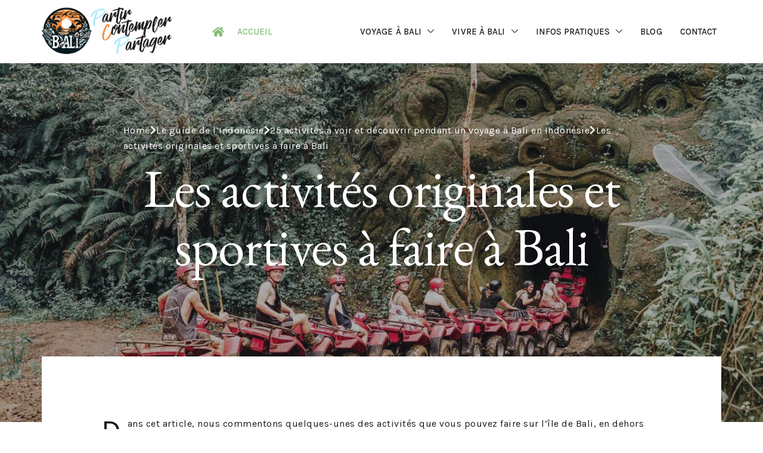

--- FILE ---
content_type: text/html; charset=UTF-8
request_url: https://www.pcp-indonesia.com/voyage-bali/que-voir-a-bali/activites-sportives-a-bali/
body_size: 18826
content:
<!DOCTYPE html>
<html lang="fr-FR">
<head>
	<meta charset="UTF-8">
		<meta name='robots' content='index, follow, max-image-preview:large, max-snippet:-1, max-video-preview:-1' />

	<!-- This site is optimized with the Yoast SEO plugin v26.8 - https://yoast.com/product/yoast-seo-wordpress/ -->
	<title>Quelles activités sportives peut-on faire à Bali en vacances ?</title>
	<meta name="description" content="Bali, en Indonésie, est une excellente destination pour ceux qui préfèrent des vacances audacieuses, qui aiment l&#039;aventure en pleine nature." />
	<link rel="canonical" href="https://www.pcp-indonesia.com/voyage-bali/que-voir-a-bali/activites-sportives-a-bali/" />
	<meta property="og:locale" content="fr_FR" />
	<meta property="og:type" content="article" />
	<meta property="og:title" content="Quelles activités sportives peut-on faire à Bali en vacances ?" />
	<meta property="og:description" content="Bali, en Indonésie, est une excellente destination pour ceux qui préfèrent des vacances audacieuses, qui aiment l&#039;aventure en pleine nature." />
	<meta property="og:url" content="https://www.pcp-indonesia.com/voyage-bali/que-voir-a-bali/activites-sportives-a-bali/" />
	<meta property="article:modified_time" content="2025-08-18T22:51:21+00:00" />
	<meta property="og:image" content="https://www.pcp-indonesia.com/wp-content/uploads/2023/11/logo-4-pcp.png" />
	<meta property="og:image:width" content="276" />
	<meta property="og:image:height" content="133" />
	<meta property="og:image:type" content="image/png" />
	<meta name="twitter:card" content="summary_large_image" />
	<meta name="twitter:label1" content="Durée de lecture estimée" />
	<meta name="twitter:data1" content="9 minutes" />
	<script type="application/ld+json" class="yoast-schema-graph">{"@context":"https://schema.org","@graph":[{"@type":"WebPage","@id":"https://www.pcp-indonesia.com/voyage-bali/que-voir-a-bali/activites-sportives-a-bali/","url":"https://www.pcp-indonesia.com/voyage-bali/que-voir-a-bali/activites-sportives-a-bali/","name":"Quelles activités sportives peut-on faire à Bali en vacances ?","isPartOf":{"@id":"https://www.pcp-indonesia.com/#website"},"primaryImageOfPage":{"@id":"https://www.pcp-indonesia.com/voyage-bali/que-voir-a-bali/activites-sportives-a-bali/#primaryimage"},"image":{"@id":"https://www.pcp-indonesia.com/voyage-bali/que-voir-a-bali/activites-sportives-a-bali/#primaryimage"},"thumbnailUrl":"https://www.pcp-indonesia.com/wp-content/uploads/2023/11/logo-4-pcp.png","datePublished":"2024-02-05T10:09:42+00:00","dateModified":"2025-08-18T22:51:21+00:00","description":"Bali, en Indonésie, est une excellente destination pour ceux qui préfèrent des vacances audacieuses, qui aiment l'aventure en pleine nature.","breadcrumb":{"@id":"https://www.pcp-indonesia.com/voyage-bali/que-voir-a-bali/activites-sportives-a-bali/#breadcrumb"},"inLanguage":"fr-FR","potentialAction":[{"@type":"ReadAction","target":["https://www.pcp-indonesia.com/voyage-bali/que-voir-a-bali/activites-sportives-a-bali/"]}]},{"@type":"ImageObject","inLanguage":"fr-FR","@id":"https://www.pcp-indonesia.com/voyage-bali/que-voir-a-bali/activites-sportives-a-bali/#primaryimage","url":"https://www.pcp-indonesia.com/wp-content/uploads/2023/11/logo-4-pcp.png","contentUrl":"https://www.pcp-indonesia.com/wp-content/uploads/2023/11/logo-4-pcp.png","width":276,"height":133,"caption":"logo-4-pcp"},{"@type":"BreadcrumbList","@id":"https://www.pcp-indonesia.com/voyage-bali/que-voir-a-bali/activites-sportives-a-bali/#breadcrumb","itemListElement":[{"@type":"ListItem","position":1,"name":"Accueil","item":"https://www.pcp-indonesia.com/"},{"@type":"ListItem","position":2,"name":"Le guide de l’Indonésie","item":"https://www.pcp-indonesia.com/voyage-bali/"},{"@type":"ListItem","position":3,"name":"25 activités à voir et découvrir pendant un voyage à Bali en Indonésie","item":"https://www.pcp-indonesia.com/voyage-bali/que-voir-a-bali/"},{"@type":"ListItem","position":4,"name":"Les activités originales et sportives à faire à Bali"}]},{"@type":"WebSite","@id":"https://www.pcp-indonesia.com/#website","url":"https://www.pcp-indonesia.com/","name":"Pcp-indonesia","description":"","publisher":{"@id":"https://www.pcp-indonesia.com/#organization"},"potentialAction":[{"@type":"SearchAction","target":{"@type":"EntryPoint","urlTemplate":"https://www.pcp-indonesia.com/?s={search_term_string}"},"query-input":{"@type":"PropertyValueSpecification","valueRequired":true,"valueName":"search_term_string"}}],"inLanguage":"fr-FR"},{"@type":"Organization","@id":"https://www.pcp-indonesia.com/#organization","name":"Pcp-indonesia","url":"https://www.pcp-indonesia.com/","logo":{"@type":"ImageObject","inLanguage":"fr-FR","@id":"https://www.pcp-indonesia.com/#/schema/logo/image/","url":"https://www.pcp-indonesia.com/wp-content/uploads/2023/11/cropped-logo-4-pcp.png","contentUrl":"https://www.pcp-indonesia.com/wp-content/uploads/2023/11/cropped-logo-4-pcp.png","width":276,"height":133,"caption":"Pcp-indonesia"},"image":{"@id":"https://www.pcp-indonesia.com/#/schema/logo/image/"}}]}</script>
	<!-- / Yoast SEO plugin. -->


<link rel="alternate" type="application/rss+xml" title=" &raquo; Flux" href="https://www.pcp-indonesia.com/feed/" />
<link rel="alternate" type="application/rss+xml" title=" &raquo; Flux des commentaires" href="https://www.pcp-indonesia.com/comments/feed/" />
<link rel="alternate" title="oEmbed (JSON)" type="application/json+oembed" href="https://www.pcp-indonesia.com/wp-json/oembed/1.0/embed?url=https%3A%2F%2Fwww.pcp-indonesia.com%2Fvoyage-bali%2Fque-voir-a-bali%2Factivites-sportives-a-bali%2F" />
<link rel="alternate" title="oEmbed (XML)" type="text/xml+oembed" href="https://www.pcp-indonesia.com/wp-json/oembed/1.0/embed?url=https%3A%2F%2Fwww.pcp-indonesia.com%2Fvoyage-bali%2Fque-voir-a-bali%2Factivites-sportives-a-bali%2F&#038;format=xml" />
<style id='wp-img-auto-sizes-contain-inline-css'>
img:is([sizes=auto i],[sizes^="auto," i]){contain-intrinsic-size:3000px 1500px}
/*# sourceURL=wp-img-auto-sizes-contain-inline-css */
</style>
<link rel='stylesheet' id='sina-morphing-anim-css' href='https://www.pcp-indonesia.com/wp-content/plugins/dethemekit-for-elementor/includes/ext/sina/assets/css/sina-morphing.min.css?ver=2.1.10' media='all' />
<link rel='stylesheet' id='de-scroll-animation-css-css' href='https://www.pcp-indonesia.com/wp-content/plugins/dethemekit-for-elementor/includes/ext/sina/assets/css/de-scroll-animation.css?ver=2.1.10' media='all' />
<link rel='stylesheet' id='de-reveal-animation-css-css' href='https://www.pcp-indonesia.com/wp-content/plugins/dethemekit-for-elementor/includes/ext/sina/assets/css/de-reveal-animation.css?ver=2.1.10' media='all' />
<link rel='stylesheet' id='de-curtain-animation-revealer-css' href='https://www.pcp-indonesia.com/wp-content/plugins/dethemekit-for-elementor/includes/ext/sina/assets/css/revealer.css?ver=2.1.10' media='all' />
<link rel='stylesheet' id='de-reveal-curtain-animation-css-css' href='https://www.pcp-indonesia.com/wp-content/plugins/dethemekit-for-elementor/includes/ext/sina/assets/css/de-reveal-curtain-animation.css?ver=2.1.10' media='all' />
<link rel='stylesheet' id='de-reveal-letter-decolines-css-css' href='https://www.pcp-indonesia.com/wp-content/plugins/dethemekit-for-elementor/includes/ext/sina/assets/css/letter/decolines.css?ver=2.1.10' media='all' />
<link rel='stylesheet' id='de-reveal-letter-normalize-css-css' href='https://www.pcp-indonesia.com/wp-content/plugins/dethemekit-for-elementor/includes/ext/sina/assets/css/letter/normalize.css?ver=2.1.10' media='all' />
<link rel='stylesheet' id='de-reveal-letter-lettereffect-css-css' href='https://www.pcp-indonesia.com/wp-content/plugins/dethemekit-for-elementor/includes/ext/sina/assets/css/letter/lettereffect.css?ver=2.1.10' media='all' />
<link rel='stylesheet' id='de-reveal-letter-pater-css-css' href='https://www.pcp-indonesia.com/wp-content/plugins/dethemekit-for-elementor/includes/ext/sina/assets/css/letter/pater.css?ver=2.1.10' media='all' />
<link rel='stylesheet' id='de-staggering-animate-css' href='https://www.pcp-indonesia.com/wp-content/plugins/dethemekit-for-elementor/includes/ext/sina/assets/css/de_staggering/animate.css?ver=2.1.10' media='all' />
<link rel='stylesheet' id='de-staggering-css-css' href='https://www.pcp-indonesia.com/wp-content/plugins/dethemekit-for-elementor/includes/ext/sina/assets/css/de_staggering/de-staggering.css?ver=2.1.10' media='all' />
<style id='wp-emoji-styles-inline-css'>

	img.wp-smiley, img.emoji {
		display: inline !important;
		border: none !important;
		box-shadow: none !important;
		height: 1em !important;
		width: 1em !important;
		margin: 0 0.07em !important;
		vertical-align: -0.1em !important;
		background: none !important;
		padding: 0 !important;
	}
/*# sourceURL=wp-emoji-styles-inline-css */
</style>
<link rel='stylesheet' id='cute-alert-css' href='https://www.pcp-indonesia.com/wp-content/plugins/metform/public/assets/lib/cute-alert/style.css?ver=4.1.2' media='all' />
<link rel='stylesheet' id='text-editor-style-css' href='https://www.pcp-indonesia.com/wp-content/plugins/metform/public/assets/css/text-editor.css?ver=4.1.2' media='all' />
<link rel='stylesheet' id='hello-elementor-css' href='https://www.pcp-indonesia.com/wp-content/themes/hello-elementor/style.min.css?ver=3.4.1' media='all' />
<link rel='stylesheet' id='hello-elementor-theme-style-css' href='https://www.pcp-indonesia.com/wp-content/themes/hello-elementor/theme.min.css?ver=3.4.1' media='all' />
<link rel='stylesheet' id='hello-elementor-header-footer-css' href='https://www.pcp-indonesia.com/wp-content/themes/hello-elementor/header-footer.min.css?ver=3.4.1' media='all' />
<link rel='stylesheet' id='elementor-frontend-css' href='https://www.pcp-indonesia.com/wp-content/plugins/elementor/assets/css/frontend.min.css?ver=3.25.8' media='all' />
<link rel='stylesheet' id='elementor-post-30-css' href='https://www.pcp-indonesia.com/wp-content/uploads/elementor/css/post-30.css?ver=1736183039' media='all' />
<link rel='stylesheet' id='font-awesome-css' href='https://www.pcp-indonesia.com/wp-content/plugins/elementor/assets/lib/font-awesome/css/font-awesome.min.css?ver=4.7.0' media='all' />
<link rel='stylesheet' id='simple-line-icons-wl-css' href='https://www.pcp-indonesia.com/wp-content/plugins/dethemekit-for-elementor/assets/css/simple-line-icons.css?ver=2.1.10' media='all' />
<link rel='stylesheet' id='htflexboxgrid-css' href='https://www.pcp-indonesia.com/wp-content/plugins/dethemekit-for-elementor/assets/css/htflexboxgrid.css?ver=2.1.10' media='all' />
<link rel='stylesheet' id='slick-css' href='https://www.pcp-indonesia.com/wp-content/plugins/dethemekit-for-elementor/assets/css/slick.css?ver=2.1.10' media='all' />
<link rel='stylesheet' id='dethemekit-widgets-css' href='https://www.pcp-indonesia.com/wp-content/plugins/dethemekit-for-elementor/assets/css/dethemekit-widgets.css?ver=2.1.10' media='all' />
<style id='dethemekit-widgets-inline-css'>
.woocommerce #respond input#submit.alt, .woocommerce a.button.alt, .woocommerce button.button.alt, .woocommerce input.button.alt,.woocommerce #respond input#submit.alt:hover, .woocommerce a.button.alt:hover, .woocommerce button.button.alt:hover, .woocommerce input.button.alt:hover,.woocommerce a.button,.woocommerce a.button:hover,.woocommerce button.button,.woocommerce button.button:hover,.woocommerce a.remove:hover,.woocommerce a.button.wc-backward,.woocommerce a.button.wc-backward:hover{background-color:}.woocommerce #respond input#submit.alt, .woocommerce a.button.alt, .woocommerce button.button.alt, .woocommerce input.button.alt,.woocommerce #respond input#submit.alt:hover, .woocommerce a.button.alt:hover, .woocommerce button.button.alt:hover, .woocommerce input.button.alt:hover,.woocommerce a.button,.woocommerce a.button:hover,.woocommerce button.button,.woocommerce button.button:hover, .woocommerce a.button.wc-backward,.woocommerce button.button:disabled, .woocommerce button.button:disabled[disabled],.woocommerce .cart-collaterals .cart_totals .wc-proceed-to-checkout a.wc-forward{color:}.woocommerce a.remove{color: !important}.woocommerce .woocommerce-cart-form a.button, .woocommerce .woocommerce-cart-form button.button[type="submit"], .woocommerce .cart-collaterals a.checkout-button, .woocommerce .return-to-shop a.button.wc-backward{border:1px  }.woocommerce-info,.woocommerce-message,.woocommerce-error{border-top-color:}.woocommerce-info::before,.woocommerce-message::before,.woocommerce-error::before{color: !important}{color:#F9F7F5 !important}{color:#F9F7F5 !important}{color:#F9F7F5 !important}{color:#F9F7F5 !important}h1, h2, h3, h4, h5, h6{color:}body, a{color:}
/*# sourceURL=dethemekit-widgets-inline-css */
</style>
<link rel='stylesheet' id='dethemekit-de-carousel-css' href='https://www.pcp-indonesia.com/wp-content/plugins/dethemekit-for-elementor/assets/css/dethemekit-de-carousel.css?ver=2.1.10' media='all' />
<link rel='stylesheet' id='elementor-icons-css' href='https://www.pcp-indonesia.com/wp-content/plugins/elementor/assets/lib/eicons/css/elementor-icons.min.css?ver=5.32.0' media='all' />
<link rel='stylesheet' id='swiper-css' href='https://www.pcp-indonesia.com/wp-content/plugins/elementor/assets/lib/swiper/v8/css/swiper.min.css?ver=8.4.5' media='all' />
<link rel='stylesheet' id='e-swiper-css' href='https://www.pcp-indonesia.com/wp-content/plugins/elementor/assets/css/conditionals/e-swiper.min.css?ver=3.25.8' media='all' />
<link rel='stylesheet' id='de-sticky-frontend-css' href='https://www.pcp-indonesia.com/wp-content/plugins/dethemekit-for-elementor/assets/css/de-sticky-frontend.css?ver=2.1.10' media='all' />
<link rel='stylesheet' id='de-product-display-css' href='https://www.pcp-indonesia.com/wp-content/plugins/dethemekit-for-elementor/assets/css/de-product-display.css?ver=2.1.10' media='all' />
<link rel='stylesheet' id='e-animation-fadeInLeft-css' href='https://www.pcp-indonesia.com/wp-content/plugins/elementor/assets/lib/animations/styles/fadeInLeft.min.css?ver=3.25.8' media='all' />
<link rel='stylesheet' id='widget-image-css' href='https://www.pcp-indonesia.com/wp-content/plugins/elementor/assets/css/widget-image.min.css?ver=3.25.8' media='all' />
<link rel='stylesheet' id='e-animation-fadeInDown-css' href='https://www.pcp-indonesia.com/wp-content/plugins/elementor/assets/lib/animations/styles/fadeInDown.min.css?ver=3.25.8' media='all' />
<link rel='stylesheet' id='widget-icon-list-css' href='https://www.pcp-indonesia.com/wp-content/plugins/elementor/assets/css/widget-icon-list.min.css?ver=3.25.8' media='all' />
<link rel='stylesheet' id='e-animation-fadeInRight-css' href='https://www.pcp-indonesia.com/wp-content/plugins/elementor/assets/lib/animations/styles/fadeInRight.min.css?ver=3.25.8' media='all' />
<link rel='stylesheet' id='e-animation-fadeInUp-css' href='https://www.pcp-indonesia.com/wp-content/plugins/elementor/assets/lib/animations/styles/fadeInUp.min.css?ver=3.25.8' media='all' />
<link rel='stylesheet' id='e-animation-fadeIn-css' href='https://www.pcp-indonesia.com/wp-content/plugins/elementor/assets/lib/animations/styles/fadeIn.min.css?ver=3.25.8' media='all' />
<link rel='stylesheet' id='widget-text-editor-css' href='https://www.pcp-indonesia.com/wp-content/plugins/elementor/assets/css/widget-text-editor.min.css?ver=3.25.8' media='all' />
<link rel='stylesheet' id='widget-heading-css' href='https://www.pcp-indonesia.com/wp-content/plugins/elementor/assets/css/widget-heading.min.css?ver=3.25.8' media='all' />
<link rel='stylesheet' id='widget-social-icons-css' href='https://www.pcp-indonesia.com/wp-content/plugins/elementor/assets/css/widget-social-icons.min.css?ver=3.25.8' media='all' />
<link rel='stylesheet' id='e-apple-webkit-css' href='https://www.pcp-indonesia.com/wp-content/plugins/elementor/assets/css/conditionals/apple-webkit.min.css?ver=3.25.8' media='all' />
<link rel='stylesheet' id='elementor-post-2326-css' href='https://www.pcp-indonesia.com/wp-content/uploads/elementor/css/post-2326.css?ver=1755558293' media='all' />
<link rel='stylesheet' id='ekit-widget-styles-css' href='https://www.pcp-indonesia.com/wp-content/plugins/elementskit-lite/widgets/init/assets/css/widget-styles.css?ver=3.7.8' media='all' />
<link rel='stylesheet' id='ekit-responsive-css' href='https://www.pcp-indonesia.com/wp-content/plugins/elementskit-lite/widgets/init/assets/css/responsive.css?ver=3.7.8' media='all' />
<link rel='stylesheet' id='ecs-styles-css' href='https://www.pcp-indonesia.com/wp-content/plugins/dethemekit-for-elementor/assets/css/de_loop/ecs-style.css?ver=2.1.10' media='all' />
<link rel='stylesheet' id='google-fonts-1-css' href='https://fonts.googleapis.com/css?family=EB+Garamond%3A100%2C100italic%2C200%2C200italic%2C300%2C300italic%2C400%2C400italic%2C500%2C500italic%2C600%2C600italic%2C700%2C700italic%2C800%2C800italic%2C900%2C900italic%7CKarla%3A100%2C100italic%2C200%2C200italic%2C300%2C300italic%2C400%2C400italic%2C500%2C500italic%2C600%2C600italic%2C700%2C700italic%2C800%2C800italic%2C900%2C900italic&#038;display=swap&#038;ver=43a0cee64d2ab4b36a982a1aaca0fb56' media='all' />
<link rel='stylesheet' id='elementor-icons-shared-0-css' href='https://www.pcp-indonesia.com/wp-content/plugins/elementor/assets/lib/font-awesome/css/fontawesome.min.css?ver=5.15.3' media='all' />
<link rel='stylesheet' id='elementor-icons-fa-solid-css' href='https://www.pcp-indonesia.com/wp-content/plugins/elementor/assets/lib/font-awesome/css/solid.min.css?ver=5.15.3' media='all' />
<link rel='stylesheet' id='elementor-icons-ekiticons-css' href='https://www.pcp-indonesia.com/wp-content/plugins/elementskit-lite/modules/elementskit-icon-pack/assets/css/ekiticons.css?ver=3.7.8' media='all' />
<link rel='stylesheet' id='elementor-icons-fa-brands-css' href='https://www.pcp-indonesia.com/wp-content/plugins/elementor/assets/lib/font-awesome/css/brands.min.css?ver=5.15.3' media='all' />
<link rel="preconnect" href="https://fonts.gstatic.com/" crossorigin><script src="https://www.pcp-indonesia.com/wp-content/plugins/dethemekit-for-elementor/assets/js/jquery-1.12.4-wp.js?ver=43a0cee64d2ab4b36a982a1aaca0fb56" id="jquery-js"></script>
<script src="https://www.pcp-indonesia.com/wp-content/plugins/dethemekit-for-elementor/assets/js/jquery-migrate-1.4.1-wp.js?ver=43a0cee64d2ab4b36a982a1aaca0fb56" id="jquery-migrate-js"></script>
<script id="dtk_ajax_load-js-extra">
var ecs_ajax_params = {"ajaxurl":"https://www.pcp-indonesia.com/wp-admin/admin-ajax.php","posts":"{\"page\":0,\"pagename\":\"activites-sportives-a-bali\",\"error\":\"\",\"m\":\"\",\"p\":0,\"post_parent\":\"\",\"subpost\":\"\",\"subpost_id\":\"\",\"attachment\":\"\",\"attachment_id\":0,\"name\":\"activites-sportives-a-bali\",\"page_id\":0,\"second\":\"\",\"minute\":\"\",\"hour\":\"\",\"day\":0,\"monthnum\":0,\"year\":0,\"w\":0,\"category_name\":\"\",\"tag\":\"\",\"cat\":\"\",\"tag_id\":\"\",\"author\":\"\",\"author_name\":\"\",\"feed\":\"\",\"tb\":\"\",\"paged\":0,\"meta_key\":\"\",\"meta_value\":\"\",\"preview\":\"\",\"s\":\"\",\"sentence\":\"\",\"title\":\"\",\"fields\":\"all\",\"menu_order\":\"\",\"embed\":\"\",\"category__in\":[],\"category__not_in\":[],\"category__and\":[],\"post__in\":[],\"post__not_in\":[],\"post_name__in\":[],\"tag__in\":[],\"tag__not_in\":[],\"tag__and\":[],\"tag_slug__in\":[],\"tag_slug__and\":[],\"post_parent__in\":[],\"post_parent__not_in\":[],\"author__in\":[],\"author__not_in\":[],\"search_columns\":[],\"ignore_sticky_posts\":false,\"suppress_filters\":false,\"cache_results\":true,\"update_post_term_cache\":true,\"update_menu_item_cache\":false,\"lazy_load_term_meta\":true,\"update_post_meta_cache\":true,\"post_type\":\"\",\"posts_per_page\":10,\"nopaging\":false,\"comments_per_page\":\"50\",\"no_found_rows\":false,\"order\":\"DESC\"}"};
//# sourceURL=dtk_ajax_load-js-extra
</script>
<script src="https://www.pcp-indonesia.com/wp-content/plugins/dethemekit-for-elementor/assets/js/de_loop/ecs_ajax_pagination.js?ver=2.1.10" id="dtk_ajax_load-js"></script>
<script src="https://www.pcp-indonesia.com/wp-content/plugins/dethemekit-for-elementor/assets/js/de_loop/ecs.js?ver=2.1.10" id="ecs-script-js"></script>
<link rel="https://api.w.org/" href="https://www.pcp-indonesia.com/wp-json/" /><link rel="alternate" title="JSON" type="application/json" href="https://www.pcp-indonesia.com/wp-json/wp/v2/pages/2326" /><link rel="EditURI" type="application/rsd+xml" title="RSD" href="https://www.pcp-indonesia.com/xmlrpc.php?rsd" />
<!-- Let me Allez (letmeallez.js) - Stay22 -->
<script>
  (function (s, t, a, y, twenty, two) {
    s.Stay22 = s.Stay22 || {};

    // Just fill out your configs here
    s.Stay22.params = {
      aid: "flyinselair",
    };

    // Leave this part as-is;
    twenty = t.createElement(a);
    two = t.getElementsByTagName(a)[0];
    twenty.async = 1;
    twenty.src = y;
    two.parentNode.insertBefore(twenty, two);
  })(window, document, "script", "https://scripts.stay22.com/letmeallez.js");
</script>
<meta name='impact-site-verification' value='6c47a97e-0ed8-4224-8a9b-9940f0080946'><meta name="generator" content="Elementor 3.25.8; features: additional_custom_breakpoints, e_optimized_control_loading; settings: css_print_method-external, google_font-enabled, font_display-swap">
			<style>
				.e-con.e-parent:nth-of-type(n+4):not(.e-lazyloaded):not(.e-no-lazyload),
				.e-con.e-parent:nth-of-type(n+4):not(.e-lazyloaded):not(.e-no-lazyload) * {
					background-image: none !important;
				}
				@media screen and (max-height: 1024px) {
					.e-con.e-parent:nth-of-type(n+3):not(.e-lazyloaded):not(.e-no-lazyload),
					.e-con.e-parent:nth-of-type(n+3):not(.e-lazyloaded):not(.e-no-lazyload) * {
						background-image: none !important;
					}
				}
				@media screen and (max-height: 640px) {
					.e-con.e-parent:nth-of-type(n+2):not(.e-lazyloaded):not(.e-no-lazyload),
					.e-con.e-parent:nth-of-type(n+2):not(.e-lazyloaded):not(.e-no-lazyload) * {
						background-image: none !important;
					}
				}
			</style>
			<link rel="icon" href="https://www.pcp-indonesia.com/wp-content/uploads/2023/11/cropped-favicon-pcp-32x32.png" sizes="32x32" />
<link rel="icon" href="https://www.pcp-indonesia.com/wp-content/uploads/2023/11/cropped-favicon-pcp-192x192.png" sizes="192x192" />
<link rel="apple-touch-icon" href="https://www.pcp-indonesia.com/wp-content/uploads/2023/11/cropped-favicon-pcp-180x180.png" />
<meta name="msapplication-TileImage" content="https://www.pcp-indonesia.com/wp-content/uploads/2023/11/cropped-favicon-pcp-270x270.png" />
	<meta name="viewport" content="width=device-width, initial-scale=1.0, viewport-fit=cover" /><style id='global-styles-inline-css'>
:root{--wp--preset--aspect-ratio--square: 1;--wp--preset--aspect-ratio--4-3: 4/3;--wp--preset--aspect-ratio--3-4: 3/4;--wp--preset--aspect-ratio--3-2: 3/2;--wp--preset--aspect-ratio--2-3: 2/3;--wp--preset--aspect-ratio--16-9: 16/9;--wp--preset--aspect-ratio--9-16: 9/16;--wp--preset--color--black: #000000;--wp--preset--color--cyan-bluish-gray: #abb8c3;--wp--preset--color--white: #ffffff;--wp--preset--color--pale-pink: #f78da7;--wp--preset--color--vivid-red: #cf2e2e;--wp--preset--color--luminous-vivid-orange: #ff6900;--wp--preset--color--luminous-vivid-amber: #fcb900;--wp--preset--color--light-green-cyan: #7bdcb5;--wp--preset--color--vivid-green-cyan: #00d084;--wp--preset--color--pale-cyan-blue: #8ed1fc;--wp--preset--color--vivid-cyan-blue: #0693e3;--wp--preset--color--vivid-purple: #9b51e0;--wp--preset--gradient--vivid-cyan-blue-to-vivid-purple: linear-gradient(135deg,rgb(6,147,227) 0%,rgb(155,81,224) 100%);--wp--preset--gradient--light-green-cyan-to-vivid-green-cyan: linear-gradient(135deg,rgb(122,220,180) 0%,rgb(0,208,130) 100%);--wp--preset--gradient--luminous-vivid-amber-to-luminous-vivid-orange: linear-gradient(135deg,rgb(252,185,0) 0%,rgb(255,105,0) 100%);--wp--preset--gradient--luminous-vivid-orange-to-vivid-red: linear-gradient(135deg,rgb(255,105,0) 0%,rgb(207,46,46) 100%);--wp--preset--gradient--very-light-gray-to-cyan-bluish-gray: linear-gradient(135deg,rgb(238,238,238) 0%,rgb(169,184,195) 100%);--wp--preset--gradient--cool-to-warm-spectrum: linear-gradient(135deg,rgb(74,234,220) 0%,rgb(151,120,209) 20%,rgb(207,42,186) 40%,rgb(238,44,130) 60%,rgb(251,105,98) 80%,rgb(254,248,76) 100%);--wp--preset--gradient--blush-light-purple: linear-gradient(135deg,rgb(255,206,236) 0%,rgb(152,150,240) 100%);--wp--preset--gradient--blush-bordeaux: linear-gradient(135deg,rgb(254,205,165) 0%,rgb(254,45,45) 50%,rgb(107,0,62) 100%);--wp--preset--gradient--luminous-dusk: linear-gradient(135deg,rgb(255,203,112) 0%,rgb(199,81,192) 50%,rgb(65,88,208) 100%);--wp--preset--gradient--pale-ocean: linear-gradient(135deg,rgb(255,245,203) 0%,rgb(182,227,212) 50%,rgb(51,167,181) 100%);--wp--preset--gradient--electric-grass: linear-gradient(135deg,rgb(202,248,128) 0%,rgb(113,206,126) 100%);--wp--preset--gradient--midnight: linear-gradient(135deg,rgb(2,3,129) 0%,rgb(40,116,252) 100%);--wp--preset--font-size--small: 13px;--wp--preset--font-size--medium: 20px;--wp--preset--font-size--large: 36px;--wp--preset--font-size--x-large: 42px;--wp--preset--spacing--20: 0.44rem;--wp--preset--spacing--30: 0.67rem;--wp--preset--spacing--40: 1rem;--wp--preset--spacing--50: 1.5rem;--wp--preset--spacing--60: 2.25rem;--wp--preset--spacing--70: 3.38rem;--wp--preset--spacing--80: 5.06rem;--wp--preset--shadow--natural: 6px 6px 9px rgba(0, 0, 0, 0.2);--wp--preset--shadow--deep: 12px 12px 50px rgba(0, 0, 0, 0.4);--wp--preset--shadow--sharp: 6px 6px 0px rgba(0, 0, 0, 0.2);--wp--preset--shadow--outlined: 6px 6px 0px -3px rgb(255, 255, 255), 6px 6px rgb(0, 0, 0);--wp--preset--shadow--crisp: 6px 6px 0px rgb(0, 0, 0);}:root { --wp--style--global--content-size: 800px;--wp--style--global--wide-size: 1200px; }:where(body) { margin: 0; }.wp-site-blocks > .alignleft { float: left; margin-right: 2em; }.wp-site-blocks > .alignright { float: right; margin-left: 2em; }.wp-site-blocks > .aligncenter { justify-content: center; margin-left: auto; margin-right: auto; }:where(.wp-site-blocks) > * { margin-block-start: 24px; margin-block-end: 0; }:where(.wp-site-blocks) > :first-child { margin-block-start: 0; }:where(.wp-site-blocks) > :last-child { margin-block-end: 0; }:root { --wp--style--block-gap: 24px; }:root :where(.is-layout-flow) > :first-child{margin-block-start: 0;}:root :where(.is-layout-flow) > :last-child{margin-block-end: 0;}:root :where(.is-layout-flow) > *{margin-block-start: 24px;margin-block-end: 0;}:root :where(.is-layout-constrained) > :first-child{margin-block-start: 0;}:root :where(.is-layout-constrained) > :last-child{margin-block-end: 0;}:root :where(.is-layout-constrained) > *{margin-block-start: 24px;margin-block-end: 0;}:root :where(.is-layout-flex){gap: 24px;}:root :where(.is-layout-grid){gap: 24px;}.is-layout-flow > .alignleft{float: left;margin-inline-start: 0;margin-inline-end: 2em;}.is-layout-flow > .alignright{float: right;margin-inline-start: 2em;margin-inline-end: 0;}.is-layout-flow > .aligncenter{margin-left: auto !important;margin-right: auto !important;}.is-layout-constrained > .alignleft{float: left;margin-inline-start: 0;margin-inline-end: 2em;}.is-layout-constrained > .alignright{float: right;margin-inline-start: 2em;margin-inline-end: 0;}.is-layout-constrained > .aligncenter{margin-left: auto !important;margin-right: auto !important;}.is-layout-constrained > :where(:not(.alignleft):not(.alignright):not(.alignfull)){max-width: var(--wp--style--global--content-size);margin-left: auto !important;margin-right: auto !important;}.is-layout-constrained > .alignwide{max-width: var(--wp--style--global--wide-size);}body .is-layout-flex{display: flex;}.is-layout-flex{flex-wrap: wrap;align-items: center;}.is-layout-flex > :is(*, div){margin: 0;}body .is-layout-grid{display: grid;}.is-layout-grid > :is(*, div){margin: 0;}body{padding-top: 0px;padding-right: 0px;padding-bottom: 0px;padding-left: 0px;}a:where(:not(.wp-element-button)){text-decoration: underline;}:root :where(.wp-element-button, .wp-block-button__link){background-color: #32373c;border-width: 0;color: #fff;font-family: inherit;font-size: inherit;font-style: inherit;font-weight: inherit;letter-spacing: inherit;line-height: inherit;padding-top: calc(0.667em + 2px);padding-right: calc(1.333em + 2px);padding-bottom: calc(0.667em + 2px);padding-left: calc(1.333em + 2px);text-decoration: none;text-transform: inherit;}.has-black-color{color: var(--wp--preset--color--black) !important;}.has-cyan-bluish-gray-color{color: var(--wp--preset--color--cyan-bluish-gray) !important;}.has-white-color{color: var(--wp--preset--color--white) !important;}.has-pale-pink-color{color: var(--wp--preset--color--pale-pink) !important;}.has-vivid-red-color{color: var(--wp--preset--color--vivid-red) !important;}.has-luminous-vivid-orange-color{color: var(--wp--preset--color--luminous-vivid-orange) !important;}.has-luminous-vivid-amber-color{color: var(--wp--preset--color--luminous-vivid-amber) !important;}.has-light-green-cyan-color{color: var(--wp--preset--color--light-green-cyan) !important;}.has-vivid-green-cyan-color{color: var(--wp--preset--color--vivid-green-cyan) !important;}.has-pale-cyan-blue-color{color: var(--wp--preset--color--pale-cyan-blue) !important;}.has-vivid-cyan-blue-color{color: var(--wp--preset--color--vivid-cyan-blue) !important;}.has-vivid-purple-color{color: var(--wp--preset--color--vivid-purple) !important;}.has-black-background-color{background-color: var(--wp--preset--color--black) !important;}.has-cyan-bluish-gray-background-color{background-color: var(--wp--preset--color--cyan-bluish-gray) !important;}.has-white-background-color{background-color: var(--wp--preset--color--white) !important;}.has-pale-pink-background-color{background-color: var(--wp--preset--color--pale-pink) !important;}.has-vivid-red-background-color{background-color: var(--wp--preset--color--vivid-red) !important;}.has-luminous-vivid-orange-background-color{background-color: var(--wp--preset--color--luminous-vivid-orange) !important;}.has-luminous-vivid-amber-background-color{background-color: var(--wp--preset--color--luminous-vivid-amber) !important;}.has-light-green-cyan-background-color{background-color: var(--wp--preset--color--light-green-cyan) !important;}.has-vivid-green-cyan-background-color{background-color: var(--wp--preset--color--vivid-green-cyan) !important;}.has-pale-cyan-blue-background-color{background-color: var(--wp--preset--color--pale-cyan-blue) !important;}.has-vivid-cyan-blue-background-color{background-color: var(--wp--preset--color--vivid-cyan-blue) !important;}.has-vivid-purple-background-color{background-color: var(--wp--preset--color--vivid-purple) !important;}.has-black-border-color{border-color: var(--wp--preset--color--black) !important;}.has-cyan-bluish-gray-border-color{border-color: var(--wp--preset--color--cyan-bluish-gray) !important;}.has-white-border-color{border-color: var(--wp--preset--color--white) !important;}.has-pale-pink-border-color{border-color: var(--wp--preset--color--pale-pink) !important;}.has-vivid-red-border-color{border-color: var(--wp--preset--color--vivid-red) !important;}.has-luminous-vivid-orange-border-color{border-color: var(--wp--preset--color--luminous-vivid-orange) !important;}.has-luminous-vivid-amber-border-color{border-color: var(--wp--preset--color--luminous-vivid-amber) !important;}.has-light-green-cyan-border-color{border-color: var(--wp--preset--color--light-green-cyan) !important;}.has-vivid-green-cyan-border-color{border-color: var(--wp--preset--color--vivid-green-cyan) !important;}.has-pale-cyan-blue-border-color{border-color: var(--wp--preset--color--pale-cyan-blue) !important;}.has-vivid-cyan-blue-border-color{border-color: var(--wp--preset--color--vivid-cyan-blue) !important;}.has-vivid-purple-border-color{border-color: var(--wp--preset--color--vivid-purple) !important;}.has-vivid-cyan-blue-to-vivid-purple-gradient-background{background: var(--wp--preset--gradient--vivid-cyan-blue-to-vivid-purple) !important;}.has-light-green-cyan-to-vivid-green-cyan-gradient-background{background: var(--wp--preset--gradient--light-green-cyan-to-vivid-green-cyan) !important;}.has-luminous-vivid-amber-to-luminous-vivid-orange-gradient-background{background: var(--wp--preset--gradient--luminous-vivid-amber-to-luminous-vivid-orange) !important;}.has-luminous-vivid-orange-to-vivid-red-gradient-background{background: var(--wp--preset--gradient--luminous-vivid-orange-to-vivid-red) !important;}.has-very-light-gray-to-cyan-bluish-gray-gradient-background{background: var(--wp--preset--gradient--very-light-gray-to-cyan-bluish-gray) !important;}.has-cool-to-warm-spectrum-gradient-background{background: var(--wp--preset--gradient--cool-to-warm-spectrum) !important;}.has-blush-light-purple-gradient-background{background: var(--wp--preset--gradient--blush-light-purple) !important;}.has-blush-bordeaux-gradient-background{background: var(--wp--preset--gradient--blush-bordeaux) !important;}.has-luminous-dusk-gradient-background{background: var(--wp--preset--gradient--luminous-dusk) !important;}.has-pale-ocean-gradient-background{background: var(--wp--preset--gradient--pale-ocean) !important;}.has-electric-grass-gradient-background{background: var(--wp--preset--gradient--electric-grass) !important;}.has-midnight-gradient-background{background: var(--wp--preset--gradient--midnight) !important;}.has-small-font-size{font-size: var(--wp--preset--font-size--small) !important;}.has-medium-font-size{font-size: var(--wp--preset--font-size--medium) !important;}.has-large-font-size{font-size: var(--wp--preset--font-size--large) !important;}.has-x-large-font-size{font-size: var(--wp--preset--font-size--x-large) !important;}
/*# sourceURL=global-styles-inline-css */
</style>
<link rel='stylesheet' id='font-awesome-5-all-css' href='https://www.pcp-indonesia.com/wp-content/plugins/elementor/assets/lib/font-awesome/css/all.min.css?ver=2.1.10' media='all' />
<link rel='stylesheet' id='font-awesome-4-shim-css' href='https://www.pcp-indonesia.com/wp-content/plugins/elementor/assets/lib/font-awesome/css/v4-shims.min.css?ver=3.25.8' media='all' />
</head>
<body data-rsssl=1 class="wp-singular page-template page-template-elementor_canvas page page-id-2326 page-child parent-pageid-926 wp-custom-logo wp-embed-responsive wp-theme-hello-elementor hello-elementor-default elementor-default elementor-template-canvas elementor-kit-30 elementor-page elementor-page-2326">
			<div data-elementor-type="wp-page" data-elementor-id="2326" class="elementor elementor-2326">
						<section class="elementor-section elementor-top-section elementor-element elementor-element-34d0910 elementor-section-boxed elementor-section-height-default elementor-section-height-default" data-id="34d0910" data-element_type="section">
						<div class="elementor-container elementor-column-gap-default">
					<div class="elementor-column elementor-col-33 elementor-top-column elementor-element elementor-element-18f6b32d" data-id="18f6b32d" data-element_type="column">
			<div class="elementor-widget-wrap elementor-element-populated">
						<div class="elementor-element elementor-element-2bf31be de_scroll_animation_no elementor-invisible elementor-widget elementor-widget-image" data-id="2bf31be" data-element_type="widget" data-settings="{&quot;_animation&quot;:&quot;fadeInLeft&quot;}" data-widget_type="image.default">
				<div class="elementor-widget-container">
														<a href="https://www.pcp-indonesia.com/">
							<img decoding="async" width="276" height="133" src="https://www.pcp-indonesia.com/wp-content/uploads/2023/11/logo-4-pcp.png" class="attachment-full size-full wp-image-1295" alt="logo-4-pcp" />								</a>
													</div>
				</div>
					</div>
		</div>
				<div class="elementor-column elementor-col-33 elementor-top-column elementor-element elementor-element-7c8bf0f4 elementor-hidden-mobile" data-id="7c8bf0f4" data-element_type="column">
			<div class="elementor-widget-wrap elementor-element-populated">
						<div class="elementor-element elementor-element-290ce856 elementor-icon-list--layout-inline elementor-align-left elementor-list-item-link-full_width de_scroll_animation_no elementor-invisible elementor-widget elementor-widget-icon-list" data-id="290ce856" data-element_type="widget" data-settings="{&quot;_animation&quot;:&quot;fadeInDown&quot;}" data-widget_type="icon-list.default">
				<div class="elementor-widget-container">
					<ul class="elementor-icon-list-items elementor-inline-items">
							<li class="elementor-icon-list-item elementor-inline-item">
											<a href="https://www.pcp-indonesia.com/">

												<span class="elementor-icon-list-icon">
							<i aria-hidden="true" class="fas fa-home"></i>						</span>
										<span class="elementor-icon-list-text">Accueil</span>
											</a>
									</li>
						</ul>
				</div>
				</div>
					</div>
		</div>
				<div class="elementor-column elementor-col-33 elementor-top-column elementor-element elementor-element-6ad4cbb1" data-id="6ad4cbb1" data-element_type="column">
			<div class="elementor-widget-wrap elementor-element-populated">
						<div class="elementor-element elementor-element-2dcb311b de_scroll_animation_no elementor-invisible elementor-widget elementor-widget-ekit-nav-menu" data-id="2dcb311b" data-element_type="widget" data-settings="{&quot;_animation&quot;:&quot;fadeInRight&quot;}" data-widget_type="ekit-nav-menu.default">
				<div class="elementor-widget-container">
					<nav class="ekit-wid-con ekit_menu_responsive_tablet" 
			data-hamburger-icon="icon icon-menu-11" 
			data-hamburger-icon-type="icon" 
			data-responsive-breakpoint="1024">
			            <button class="elementskit-menu-hamburger elementskit-menu-toggler"  type="button" aria-label="hamburger-icon">
                <i aria-hidden="true" class="ekit-menu-icon icon icon-menu-11"></i>            </button>
            <div id="ekit-megamenu-menu-test-top" class="elementskit-menu-container elementskit-menu-offcanvas-elements elementskit-navbar-nav-default ekit-nav-menu-one-page-no ekit-nav-dropdown-hover"><ul id="menu-menu-test-top" class="elementskit-navbar-nav elementskit-menu-po-right submenu-click-on-icon"><li id="menu-item-1210" class="menu-item menu-item-type-post_type menu-item-object-page current-page-ancestor menu-item-has-children menu-item-1210 nav-item elementskit-dropdown-has relative_position elementskit-dropdown-menu-default_width elementskit-mobile-builder-content" data-vertical-menu=750px><a href="https://www.pcp-indonesia.com/voyage-bali/" class="ekit-menu-nav-link ekit-menu-dropdown-toggle">Voyage à Bali<i aria-hidden="true" class="icon icon-down-arrow1 elementskit-submenu-indicator"></i></a>
<ul class="elementskit-dropdown elementskit-submenu-panel">
	<li id="menu-item-3976" class="menu-item menu-item-type-post_type menu-item-object-page menu-item-has-children menu-item-3976 nav-item elementskit-dropdown-has relative_position elementskit-dropdown-menu-default_width elementskit-mobile-builder-content" data-vertical-menu=750px><a href="https://www.pcp-indonesia.com/voyage-bali/que-voir-a-bali/que-voir-et-faire-a-canggu-bali/" class=" dropdown-item">Canggu<i aria-hidden="true" class="icon icon-down-arrow1 elementskit-submenu-indicator"></i></a>
	<ul class="elementskit-dropdown elementskit-submenu-panel">
		<li id="menu-item-3982" class="menu-item menu-item-type-post_type menu-item-object-page menu-item-3982 nav-item elementskit-mobile-builder-content" data-vertical-menu=750px><a href="https://www.pcp-indonesia.com/voyage-bali/dormir-a-bali-hotels/ou-sejourner-a-canggu/" class=" dropdown-item">Hébergement à Canggu</a>	</ul>
	<li id="menu-item-3977" class="menu-item menu-item-type-post_type menu-item-object-page menu-item-has-children menu-item-3977 nav-item elementskit-dropdown-has relative_position elementskit-dropdown-menu-default_width elementskit-mobile-builder-content" data-vertical-menu=750px><a href="https://www.pcp-indonesia.com/voyage-bali/que-voir-a-bali/que-voir-et-faire-ubud/" class=" dropdown-item">Ubud<i aria-hidden="true" class="icon icon-down-arrow1 elementskit-submenu-indicator"></i></a>
	<ul class="elementskit-dropdown elementskit-submenu-panel">
		<li id="menu-item-3981" class="menu-item menu-item-type-post_type menu-item-object-page menu-item-3981 nav-item elementskit-mobile-builder-content" data-vertical-menu=750px><a href="https://www.pcp-indonesia.com/voyage-bali/dormir-a-bali-hotels/ou-dormir-ubud-bali/" class=" dropdown-item">Hébergement à Ubud</a>	</ul>
	<li id="menu-item-3978" class="menu-item menu-item-type-post_type menu-item-object-page menu-item-has-children menu-item-3978 nav-item elementskit-dropdown-has relative_position elementskit-dropdown-menu-default_width elementskit-mobile-builder-content" data-vertical-menu=750px><a href="https://www.pcp-indonesia.com/voyage-bali/que-voir-a-bali/que-voir-et-faire-a-uluwatu-bali/" class=" dropdown-item">Uluwatu<i aria-hidden="true" class="icon icon-down-arrow1 elementskit-submenu-indicator"></i></a>
	<ul class="elementskit-dropdown elementskit-submenu-panel">
		<li id="menu-item-3983" class="menu-item menu-item-type-post_type menu-item-object-page menu-item-3983 nav-item elementskit-mobile-builder-content" data-vertical-menu=750px><a href="https://www.pcp-indonesia.com/voyage-bali/dormir-a-bali-hotels/ou-sejourner-a-uluwatu/" class=" dropdown-item">Hébergement à Uluwatu</a>	</ul>
	<li id="menu-item-3979" class="menu-item menu-item-type-post_type menu-item-object-page menu-item-3979 nav-item elementskit-mobile-builder-content" data-vertical-menu=750px><a href="https://www.pcp-indonesia.com/voyage-bali/que-voir-a-bali/iles-nusa-bali/" class=" dropdown-item">Iles Nusa</a>	<li id="menu-item-1216" class="menu-item menu-item-type-post_type menu-item-object-page menu-item-1216 nav-item elementskit-mobile-builder-content" data-vertical-menu=750px><a href="https://www.pcp-indonesia.com/voyage-bali/itineraires-circuits/" class=" dropdown-item">Circuit et itinéraires</a>	<li id="menu-item-1217" class="menu-item menu-item-type-post_type menu-item-object-page current-page-ancestor menu-item-1217 nav-item elementskit-mobile-builder-content" data-vertical-menu=750px><a href="https://www.pcp-indonesia.com/voyage-bali/que-voir-a-bali/" class=" dropdown-item">Activités</a></ul>
</li>
<li id="menu-item-1212" class="menu-item menu-item-type-post_type menu-item-object-page menu-item-has-children menu-item-1212 nav-item elementskit-dropdown-has relative_position elementskit-dropdown-menu-default_width elementskit-mobile-builder-content" data-vertical-menu=750px><a href="https://www.pcp-indonesia.com/guide-vivre-a-bali/" class="ekit-menu-nav-link ekit-menu-dropdown-toggle">Vivre à Bali<i aria-hidden="true" class="icon icon-down-arrow1 elementskit-submenu-indicator"></i></a>
<ul class="elementskit-dropdown elementskit-submenu-panel">
	<li id="menu-item-1220" class="menu-item menu-item-type-post_type menu-item-object-page menu-item-1220 nav-item elementskit-mobile-builder-content" data-vertical-menu=750px><a href="https://www.pcp-indonesia.com/guide-vivre-a-bali/cartes-de-bali/" class=" dropdown-item">Cartes de Bali</a></ul>
</li>
<li id="menu-item-1407" class="menu-item menu-item-type-post_type menu-item-object-page menu-item-has-children menu-item-1407 nav-item elementskit-dropdown-has relative_position elementskit-dropdown-menu-default_width elementskit-mobile-builder-content" data-vertical-menu=750px><a href="https://www.pcp-indonesia.com/infos-pratiques/" class="ekit-menu-nav-link ekit-menu-dropdown-toggle">Infos pratiques<i aria-hidden="true" class="icon icon-down-arrow1 elementskit-submenu-indicator"></i></a>
<ul class="elementskit-dropdown elementskit-submenu-panel">
	<li id="menu-item-1221" class="menu-item menu-item-type-post_type menu-item-object-page menu-item-1221 nav-item elementskit-mobile-builder-content" data-vertical-menu=750px><a href="https://www.pcp-indonesia.com/infos-pratiques/conditions-voyager-bali-2023/" class=" dropdown-item">Conditions et Visa</a>	<li id="menu-item-1219" class="menu-item menu-item-type-post_type menu-item-object-page menu-item-1219 nav-item elementskit-mobile-builder-content" data-vertical-menu=750px><a href="https://www.pcp-indonesia.com/infos-pratiques/meilleure-periode-pour-voyager-a-bali/" class=" dropdown-item">Quand partir ?</a>	<li id="menu-item-3980" class="menu-item menu-item-type-post_type menu-item-object-page menu-item-3980 nav-item elementskit-mobile-builder-content" data-vertical-menu=750px><a href="https://www.pcp-indonesia.com/infos-pratiques/ou-se-trouve-bali/" class=" dropdown-item">Où se trouve Bali ?</a>	<li id="menu-item-1222" class="menu-item menu-item-type-post_type menu-item-object-page menu-item-1222 nav-item elementskit-mobile-builder-content" data-vertical-menu=750px><a href="https://www.pcp-indonesia.com/infos-pratiques/combien-coute-un-voyage-a-bali/" class=" dropdown-item">Quel est le prix d&#8217;un voyage à Bali ?</a></ul>
</li>
<li id="menu-item-1207" class="menu-item menu-item-type-taxonomy menu-item-object-category menu-item-1207 nav-item elementskit-mobile-builder-content" data-vertical-menu=750px><a href="https://www.pcp-indonesia.com/blog/" class="ekit-menu-nav-link">Blog</a></li>
<li id="menu-item-1218" class="menu-item menu-item-type-post_type menu-item-object-page menu-item-1218 nav-item elementskit-mobile-builder-content" data-vertical-menu=750px><a href="https://www.pcp-indonesia.com/contact/" class="ekit-menu-nav-link">Contact</a></li>
</ul><div class="elementskit-nav-identity-panel"><a class="elementskit-nav-logo" href="https://www.pcp-indonesia.com" target="" rel=""><img src="https://www.pcp-indonesia.com/wp-content/uploads/2023/10/logo.png" title="logo.png" alt="logo.png" decoding="async" /></a><button class="elementskit-menu-close elementskit-menu-toggler" type="button">X</button></div></div>			
			<div class="elementskit-menu-overlay elementskit-menu-offcanvas-elements elementskit-menu-toggler ekit-nav-menu--overlay"></div>        </nav>
				</div>
				</div>
					</div>
		</div>
					</div>
		</section>
				<section class="elementor-section elementor-top-section elementor-element elementor-element-17fdf310 elementor-section-boxed elementor-section-height-default elementor-section-height-default elementor-invisible" data-id="17fdf310" data-element_type="section" data-settings="{&quot;background_background&quot;:&quot;classic&quot;,&quot;animation&quot;:&quot;fadeIn&quot;}">
							<div class="elementor-background-overlay"></div>
							<div class="elementor-container elementor-column-gap-default">
					<div class="elementor-column elementor-col-100 elementor-top-column elementor-element elementor-element-652bdca9" data-id="652bdca9" data-element_type="column">
			<div class="elementor-widget-wrap elementor-element-populated">
						<div class="elementor-element elementor-element-41bbd6b2 de_scroll_animation_no elementor-widget elementor-widget-de-breadcrumb" data-id="41bbd6b2" data-element_type="widget" data-widget_type="de-breadcrumb.default">
				<div class="elementor-widget-container">
						<div class="breadcrumbs">
				<a href="https://www.pcp-indonesia.com" rel="nofollow">Home</a><i aria-hidden="true" class="fas fa-chevron-right"></i><a href="https://www.pcp-indonesia.com/voyage-bali/" rel="nofollow">Le guide de l’Indonésie</a><i aria-hidden="true" class="fas fa-chevron-right"></i><a href="https://www.pcp-indonesia.com/voyage-bali/que-voir-a-bali/" rel="nofollow">25 activités à voir et découvrir pendant un voyage à Bali en Indonésie</a><i aria-hidden="true" class="fas fa-chevron-right"></i>Les activités originales et sportives à faire à Bali			</div>
				</div>
				</div>
				<div class="elementor-element elementor-element-4b5231c2 de_scroll_animation_no elementor-invisible elementor-widget elementor-widget-dt-post-title" data-id="4b5231c2" data-element_type="widget" data-settings="{&quot;_animation&quot;:&quot;fadeInUp&quot;}" data-widget_type="dt-post-title.default">
				<div class="elementor-widget-container">
			<h1 class="dt-post-title ">Les activités originales et sportives à faire à Bali</h1>		</div>
				</div>
					</div>
		</div>
					</div>
		</section>
		<div class="elementor-element elementor-element-7fb33a26 e-flex e-con-boxed e-con e-parent" data-id="7fb33a26" data-element_type="container">
					<div class="e-con-inner">
		<div class="elementor-element elementor-element-533c289e e-con-full e-flex e-con e-child" data-id="533c289e" data-element_type="container">
				</div>
		<div class="elementor-element elementor-element-4637e8e1 e-con-full e-flex e-con e-child" data-id="4637e8e1" data-element_type="container">
				</div>
					</div>
				</div>
				<section class="elementor-section elementor-top-section elementor-element elementor-element-419b46a6 elementor-section-boxed elementor-section-height-default elementor-section-height-default" data-id="419b46a6" data-element_type="section">
						<div class="elementor-container elementor-column-gap-default">
					<div class="elementor-column elementor-col-100 elementor-top-column elementor-element elementor-element-1e3f916" data-id="1e3f916" data-element_type="column" data-settings="{&quot;background_background&quot;:&quot;classic&quot;}">
			<div class="elementor-widget-wrap elementor-element-populated">
						<div class="elementor-element elementor-element-1668ef0b elementor-drop-cap-yes elementor-drop-cap-view-default de_scroll_animation_no elementor-invisible elementor-widget elementor-widget-text-editor" data-id="1668ef0b" data-element_type="widget" data-settings="{&quot;_animation&quot;:&quot;fadeInUp&quot;,&quot;drop_cap&quot;:&quot;yes&quot;}" data-widget_type="text-editor.default">
				<div class="elementor-widget-container">
							<p>Dans cet article, nous commentons quelques-unes des activités que vous pouvez faire sur l&#8217;île de Bali, en dehors des principales comme le yoga, le surf ou la plongée que vous pouvez aussi trouver dans d’autres pages du site</p><h2>Rafting sur la rivière Ayung</h2><p>À Bali, nous vous offrons la possibilité de pratiquer l&#8217;une des activités les plus différentes lors de votre <a href="https://www.pcp-indonesia.com/voyage-bali/">visite à Bali</a>, à savoir la pratique en toute sécurité de l&#8217;un des sports d&#8217;aventure les plus populaires.</p><p>Votre expérience commencera dans le hall du centre d&#8217;accueil, un bâtiment de conception traditionnelle balinaise situé sur les rives de la rivière Ayung, entouré d&#8217;un paysage de jungle où, en plus de profiter de ses services, vous recevrez des guides toutes les informations et les conseils pour la pratique sûre et amusante de cette activité de rafting.</p><p>Pendant environ deux heures, vous pourrez descendre la rivière Ayung, la plus grande rivière de Bali, de classe II, qui peut atteindre la classe IV pendant la saison des pluies, en observant la faune et la flore exotique d&#8217;un paysage magnifique.</p><p>Pour terminer votre expérience, un magnifique déjeuner buffet vous est offert dans leur restaurant, avec connexion WI-FI gratuite.</p><p><b>Tranche d&#8217;âge.</b></p><ul><li>Enfants : 5 &#8211; 12 ans.</li><li>Adultes : 13 &#8211; 70 ans.</li><li>Forfait familial : 2 adultes + 2 enfants.</li></ul><h3>Que faut-il apporter ?</h3><p>Argent, crème solaire, appareil photo, maillot de bain et vêtements de rechange.</p><h3>Le prix comprend</h3><ul><li>Transfert à UBUD.</li><li>Guide expérimenté et professionnel.</li><li>Équipement de sécurité aux normes internationales.</li><li>Casier pour le stockage.</li><li>Sac étanche sur chaque bateau pour ranger les objets de valeur.</li><li>Déjeuner buffet et rafraîchissements gratuits.</li><li>Douche et serviette.</li><li>Assurance</li></ul>						</div>
				</div>
				<div class="elementor-element elementor-element-3f26b4d4 de_scroll_animation_no elementor-widget elementor-widget-image" data-id="3f26b4d4" data-element_type="widget" data-widget_type="image.default">
				<div class="elementor-widget-container">
										<figure class="wp-caption">
										<img fetchpriority="high" decoding="async" width="800" height="534" src="https://www.pcp-indonesia.com/wp-content/uploads/2024/02/rafting-riviere-ayung-1024x683.jpg" class="attachment-large size-large wp-image-2329" alt="rafting-riviere-ayung" srcset="https://www.pcp-indonesia.com/wp-content/uploads/2024/02/rafting-riviere-ayung-1024x683.jpg 1024w, https://www.pcp-indonesia.com/wp-content/uploads/2024/02/rafting-riviere-ayung-300x200.jpg 300w, https://www.pcp-indonesia.com/wp-content/uploads/2024/02/rafting-riviere-ayung-768x512.jpg 768w, https://www.pcp-indonesia.com/wp-content/uploads/2024/02/rafting-riviere-ayung.jpg 1200w" sizes="(max-width: 800px) 100vw, 800px" />											<figcaption class="widget-image-caption wp-caption-text"></figcaption>
										</figure>
							</div>
				</div>
				<div class="elementor-element elementor-element-afb5efa de_scroll_animation_no elementor-widget elementor-widget-text-editor" data-id="afb5efa" data-element_type="widget" data-widget_type="text-editor.default">
				<div class="elementor-widget-container">
							<h2>Rafting à Telaga Waja</h2><p>Le rafting commence au village de Muncan et se termine au village de Pakel, dans la circonscription de Karangasem.  Il s&#8217;agit d&#8217;une descente rapide de niveau III &#8211; IV d&#8217;une longueur d&#8217;environ 16 km et d&#8217;une durée approximative de deux heures et demie.</p><p>Au cours de cette descente, vous passerez devant une <a href="https://www.pcp-indonesia.com/voyage-bali/que-voir-a-bali/meilleures-cascades-bali/">chute d&#8217;eau spectaculaire</a>, de magnifiques paysages de montagne, des rizières et des falaises, et vous terminerez l&#8217;aventure en sautant d&#8217;une hauteur de 4 m dans le grand réservoir de Bajing.</p><p>Des douches et des vestiaires sont disponibles au point d&#8217;arrivée.</p><p>Avant le retour à l&#8217;hôtel, vous déjeunez dans le restaurant de l&#8217;hôtel qui surplombe la montagne.</p><h3>Le prix comprend</h3><ul><li>Transfert aller-retour.</li><li>Boisson de bienvenue.</li><li>Sécurité et entretien de l&#8217;équipement de rafting.</li><li>Guide professionnel et expérimenté.</li><li>Douche et serviettes.</li><li>Déjeuner buffet indonésien.</li><li>Assurance de 50 000 USD.</li></ul><h3>Que faut-il apporter ?</h3><ul><li>Vêtements pour le rafting (T-shirt, short ou maillot de bain, sandales de rivière).</li><li>Vêtements de rechange.</li><li>Paiement (espèces, bon d&#8217;achat, carte de crédit).</li><li>Argent liquide pour les rafraîchissements au restaurant, les photos ou la vidéo du rafting.</li></ul>						</div>
				</div>
				<div class="elementor-element elementor-element-5f03519e de_scroll_animation_no elementor-widget elementor-widget-image" data-id="5f03519e" data-element_type="widget" data-widget_type="image.default">
				<div class="elementor-widget-container">
										<figure class="wp-caption">
										<img decoding="async" width="800" height="534" src="https://www.pcp-indonesia.com/wp-content/uploads/2024/02/rafting-riviere-telaga-waja-1024x683.jpg" class="attachment-large size-large wp-image-2332" alt="rafting-riviere-telaga-waja" srcset="https://www.pcp-indonesia.com/wp-content/uploads/2024/02/rafting-riviere-telaga-waja-1024x683.jpg 1024w, https://www.pcp-indonesia.com/wp-content/uploads/2024/02/rafting-riviere-telaga-waja-300x200.jpg 300w, https://www.pcp-indonesia.com/wp-content/uploads/2024/02/rafting-riviere-telaga-waja-768x512.jpg 768w, https://www.pcp-indonesia.com/wp-content/uploads/2024/02/rafting-riviere-telaga-waja.jpg 1200w" sizes="(max-width: 800px) 100vw, 800px" />											<figcaption class="widget-image-caption wp-caption-text"></figcaption>
										</figure>
							</div>
				</div>
				<div class="elementor-element elementor-element-c4ae2c1 de_scroll_animation_no elementor-widget elementor-widget-text-editor" data-id="c4ae2c1" data-element_type="widget" data-widget_type="text-editor.default">
				<div class="elementor-widget-container">
							<h2>Descente du volcan à vélo</h2><p>Avant de commencer la route, nous prenons le petit-déjeuner au restaurant et profitons de la vue magnifique.</p><p>Il s&#8217;agit d&#8217;un itinéraire facile, en descente, qui permet de découvrir l&#8217;agriculture balinaise et ses activités quotidiennes. La randonnée, longue de 27 km, dure deux heures et demie.</p><h3>Le prix comprend</h3><ul><li>Transfert aller-retour en véhicule climatisé.</li><li>Le petit-déjeuner.</li><li>Déjeuner dans le restaurant recommandé.</li><li>Guide cycliste professionnel.</li><li>Equipement cycliste (vélo, casque, etc.).</li><li>Assurance avec une couverture maximale de 25 000 USD.</li><li>Rafraîchissements.</li></ul><h3>Que faut-il apporter ?</h3><ul><li>Argent ou bon d&#8217;achat, chapeau, crème solaire, short, vêtements et chaussures de trekking.</li><li>Minimum 2 personnes pour l&#8217;ensemble de l&#8217;excursion à vélo.</li><li>Coût supplémentaire pour le ramassage à l&#8217;hôtel en dehors des hôtels prévus.</li></ul>						</div>
				</div>
				<div class="elementor-element elementor-element-3cd2578f de_scroll_animation_no elementor-widget elementor-widget-image" data-id="3cd2578f" data-element_type="widget" data-widget_type="image.default">
				<div class="elementor-widget-container">
													<img loading="lazy" decoding="async" width="800" height="534" src="https://www.pcp-indonesia.com/wp-content/uploads/2024/02/decouverte-bali-descente-volcan-rizieres-1024x683.jpg" class="attachment-large size-large wp-image-2335" alt="decouverte-bali-descente-volcan-rizieres" srcset="https://www.pcp-indonesia.com/wp-content/uploads/2024/02/decouverte-bali-descente-volcan-rizieres-1024x683.jpg 1024w, https://www.pcp-indonesia.com/wp-content/uploads/2024/02/decouverte-bali-descente-volcan-rizieres-300x200.jpg 300w, https://www.pcp-indonesia.com/wp-content/uploads/2024/02/decouverte-bali-descente-volcan-rizieres-768x512.jpg 768w, https://www.pcp-indonesia.com/wp-content/uploads/2024/02/decouverte-bali-descente-volcan-rizieres.jpg 1200w" sizes="(max-width: 800px) 100vw, 800px" />													</div>
				</div>
				<div class="elementor-element elementor-element-18c101e6 de_scroll_animation_no elementor-widget elementor-widget-text-editor" data-id="18c101e6" data-element_type="widget" data-widget_type="text-editor.default">
				<div class="elementor-widget-container">
							<h2>Excursion en vélo dans les rizières de Jatiluwih</h2><p>C&#8217;est l&#8217;une des activités qui mettra votre forme physique à l&#8217;épreuve, mais ne vous inquiétez pas, sans aller jusqu&#8217;à l&#8217;extrême. Cet itinéraire de 17km dans les <a href="https://www.pcp-indonesia.com/voyage-bali/que-voir-a-bali/meilleures-rizieres-bali/visite-rizieres-jatiluwih/">rizières de Jatiluwih</a> est parcouru en 2 heures environ. Il emprunte des routes locales sans circulation et traverse de nombreux villages typiques de la région.</p>						</div>
				</div>
				<div class="elementor-element elementor-element-189f3805 de_scroll_animation_no elementor-widget elementor-widget-image" data-id="189f3805" data-element_type="widget" data-widget_type="image.default">
				<div class="elementor-widget-container">
													<img loading="lazy" decoding="async" width="800" height="534" src="https://www.pcp-indonesia.com/wp-content/uploads/2024/02/excursion-rizieres-jatiluwih-velo-1024x683.jpg" class="attachment-large size-large wp-image-2334" alt="excursion-rizieres-jatiluwih-velo" srcset="https://www.pcp-indonesia.com/wp-content/uploads/2024/02/excursion-rizieres-jatiluwih-velo-1024x683.jpg 1024w, https://www.pcp-indonesia.com/wp-content/uploads/2024/02/excursion-rizieres-jatiluwih-velo-300x200.jpg 300w, https://www.pcp-indonesia.com/wp-content/uploads/2024/02/excursion-rizieres-jatiluwih-velo-768x512.jpg 768w, https://www.pcp-indonesia.com/wp-content/uploads/2024/02/excursion-rizieres-jatiluwih-velo.jpg 1200w" sizes="(max-width: 800px) 100vw, 800px" />													</div>
				</div>
				<div class="elementor-element elementor-element-10fab128 de_scroll_animation_no elementor-widget elementor-widget-text-editor" data-id="10fab128" data-element_type="widget" data-widget_type="text-editor.default">
				<div class="elementor-widget-container">
							<p>Une occasion de se déconnecter de l&#8217;atmosphère stressante des grandes villes.</p><p>L&#8217;excursion se termine dans un restaurant.</p><h3>Le prix comprend</h3><ul><li>Transfert aller-retour en véhicule climatisé.</li><li>Petit déjeuner.</li><li>Déjeuner dans un restaurant recommandé.</li><li>Guide cycliste professionnel.</li><li>Equipement cycliste (vélo, casque, etc.).</li><li>Assurance, couverture maximale de 25 000 USD.</li><li>Rafraîchissements.</li></ul><h3>Que faut-il apporter ?</h3><ul><li>Argent ou bon d&#8217;achat, chapeau, crème solaire, short, T-shirt et chaussures de sport.</li><li>Prix : Consulter par E-mail</li></ul><h2>Faire du quad à Bali</h2>						</div>
				</div>
				<div class="elementor-element elementor-element-1ebf3a05 de_scroll_animation_no elementor-widget elementor-widget-image" data-id="1ebf3a05" data-element_type="widget" data-widget_type="image.default">
				<div class="elementor-widget-container">
										<figure class="wp-caption">
										<img loading="lazy" decoding="async" width="800" height="534" src="https://www.pcp-indonesia.com/wp-content/uploads/2024/02/faire-du-quad-rizieres-bali-1024x683.jpg" class="attachment-large size-large wp-image-2331" alt="" srcset="https://www.pcp-indonesia.com/wp-content/uploads/2024/02/faire-du-quad-rizieres-bali-1024x683.jpg 1024w, https://www.pcp-indonesia.com/wp-content/uploads/2024/02/faire-du-quad-rizieres-bali-300x200.jpg 300w, https://www.pcp-indonesia.com/wp-content/uploads/2024/02/faire-du-quad-rizieres-bali-768x512.jpg 768w, https://www.pcp-indonesia.com/wp-content/uploads/2024/02/faire-du-quad-rizieres-bali.jpg 1200w" sizes="(max-width: 800px) 100vw, 800px" />											<figcaption class="widget-image-caption wp-caption-text"></figcaption>
										</figure>
							</div>
				</div>
				<div class="elementor-element elementor-element-64416f80 de_scroll_animation_no elementor-widget elementor-widget-text-editor" data-id="64416f80" data-element_type="widget" data-widget_type="text-editor.default">
				<div class="elementor-widget-container">
							<p>SURYA BINTANG ADVENTURES vous offre l&#8217;opportunité de participer à l&#8217;une des activités de Bali qui vous permettra d&#8217;explorer et de vous rapprocher de la beauté des zones rurales de Bali. Tout en vous amusant au guidon d&#8217;un quad, vous ferez une balade mémorable <a href="https://www.pcp-indonesia.com/voyage-bali/que-voir-a-bali/meilleures-rizieres-bali/">à travers les rizières</a>, les diverses plantations agricoles, les forêts de bambous, les zones de jungle, les rivières, les villages et les paysages pittoresques.</p>						</div>
				</div>
				<div class="elementor-element elementor-element-4568ae07 de_scroll_animation_no elementor-widget elementor-widget-text-editor" data-id="4568ae07" data-element_type="widget" data-widget_type="text-editor.default">
				<div class="elementor-widget-container">
							<p><strong>Tranche d&#8217;âge</strong></p><ul><li>Enfants : 5 &#8211; 12 ans</li><li>Adultes : 13 &#8211; 70 ans</li><li>Forfait famille : 2 adultes + 2 enfants.</li></ul><h3>Que faut-il apporter ?</h3><p>Argent, crème solaire, appareil photo et vêtements de rechange.</p><h3>Le prix comprend</h3><ul><li>Transfert en véhicule climatisé.</li><li>Guide quad expérimenté et professionnel.</li><li>L&#8217;équipement de sécurité aux normes internationales.</li><li>Déjeuner à la carte.</li><li>Douche et serviette.</li><li><a href="https://www.pcp-indonesia.com/infos-pratiques/assurance-voyage-bali-et-lindonesie/">Assurance internationale</a>.</li></ul><h2>L’ascension du mont Batur</h2>						</div>
				</div>
				<div class="elementor-element elementor-element-7720bfa7 de_scroll_animation_no elementor-widget elementor-widget-image" data-id="7720bfa7" data-element_type="widget" data-widget_type="image.default">
				<div class="elementor-widget-container">
													<img loading="lazy" decoding="async" width="800" height="534" src="https://www.pcp-indonesia.com/wp-content/uploads/2024/02/aller-voir-lever-soleil-mont-batur-bali-1024x683.jpg" class="attachment-large size-large wp-image-2330" alt="aller-voir-lever-soleil-mont-batur-bali" srcset="https://www.pcp-indonesia.com/wp-content/uploads/2024/02/aller-voir-lever-soleil-mont-batur-bali-1024x683.jpg 1024w, https://www.pcp-indonesia.com/wp-content/uploads/2024/02/aller-voir-lever-soleil-mont-batur-bali-300x200.jpg 300w, https://www.pcp-indonesia.com/wp-content/uploads/2024/02/aller-voir-lever-soleil-mont-batur-bali-768x512.jpg 768w, https://www.pcp-indonesia.com/wp-content/uploads/2024/02/aller-voir-lever-soleil-mont-batur-bali.jpg 1200w" sizes="(max-width: 800px) 100vw, 800px" />													</div>
				</div>
				<div class="elementor-element elementor-element-4590b241 de_scroll_animation_no elementor-widget elementor-widget-text-editor" data-id="4590b241" data-element_type="widget" data-widget_type="text-editor.default">
				<div class="elementor-widget-container">
							<p>C&#8217;est <a href="https://www.pcp-indonesia.com/voyage-bali/que-voir-a-bali/">l&#8217;une des activités à Bali</a> qui nécessite un départ un peu matinal ! Le programme commence à 2 heures du matin, lorsque les randonneurs sont pris en charge et conduits à Kintamani. Après la route, les randonneurs arrivent sur la pente du volcan, où l&#8217;équipement nécessaire est préparé et l&#8217;ascension commence vers 04h00, accompagnée d&#8217;un guide local.</p><p>Après deux heures de marche sur les pentes du mont Batur, où l&#8217;on peut apprécier non seulement la route mais aussi les sons de la nature, on atteint le sommet du volcan.</p><p>Du sommet du mont Batur, vous pourrez admirer le magnifique lever de soleil entre le mont Agung et le mont Rinjani à <a href="https://www.pcp-indonesia.com/que-voir-lombok/">Lombok</a> et le paysage volcanique de la région brûlée lors de la dernière éruption, ainsi que le lac Batur, le mont Abang et le village typique de Trunyan (Baloi Aga).</p><p>A cette heure de la matinée, la température est basse, il faut donc prévoir des vêtements chauds : pantalon long, pull, veste et bonnet ainsi qu&#8217;une torche pour éclairer le chemin lors de la traversée nocturne.</p><p>Ce sont là quelques-unes des activités à Bali qui sont un peu différentes de celles que les gens pratiquent habituellement, comme le surf, le yoga ou la plongée sous-marine. Écrivez-nous si vous souhaitez participer à l&#8217;une d&#8217;entre elles lors de votre visite sur l&#8217;île.</p>						</div>
				</div>
				<div class="elementor-element elementor-element-71ca3553 de_scroll_animation_no elementor-widget elementor-widget-text-editor" data-id="71ca3553" data-element_type="widget" data-widget_type="text-editor.default">
				<div class="elementor-widget-container">
							<p>Ne manquez pas mon <a href="https://www.pcp-indonesia.com/voyage-bali/">guide sur l&#8217;Indonésie</a> si vous <a href="https://www.pcp-indonesia.com/infos-pratiques/">planifiez votre voyage dans ce pays</a>.</p><p>J&#8217;espère que ce guide sur ce qu&#8217;il faut voir à Nusa Penida (Bali) vous aura été très utile pour organiser votre visite sur cette île sauvage et particulière. Si vous avez des questions, je vous encourage à laisser un commentaire ou à m&#8217;écrire un email, à la prochaine !</p>						</div>
				</div>
				<div class="elementor-element elementor-element-7561f3df de_scroll_animation_no elementor-invisible elementor-widget elementor-widget-elementskit-social-share" data-id="7561f3df" data-element_type="widget" data-settings="{&quot;_animation&quot;:&quot;fadeInUp&quot;}" data-widget_type="elementskit-social-share.default">
				<div class="elementor-widget-container">
			<div class="ekit-wid-con" >		<ul class="ekit_socialshare">
                            <li class="elementor-repeater-item-1aff090" data-social="facebook">
                    <div class="facebook">
                        
                        <i aria-hidden="true" class="icon icon-facebook"></i>                        
                                                                                            </div>
                </li>
                                            <li class="elementor-repeater-item-98fdd05" data-social="twitter">
                    <div class="twitter">
                        
                        <i aria-hidden="true" class="icon icon-twitter"></i>                        
                                                                                            </div>
                </li>
                                            <li class="elementor-repeater-item-4a96099" data-social="pinterest">
                    <div class="pinterest">
                        
                        <i aria-hidden="true" class="icon icon-pinterest"></i>                        
                                                                                            </div>
                </li>
                                    </ul>
        </div>		</div>
				</div>
					</div>
		</div>
					</div>
		</section>
				<section class="elementor-section elementor-top-section elementor-element elementor-element-65deb511 elementor-section-boxed elementor-section-height-default elementor-section-height-default" data-id="65deb511" data-element_type="section" data-settings="{&quot;background_background&quot;:&quot;classic&quot;}">
						<div class="elementor-container elementor-column-gap-default">
					<div class="elementor-column elementor-col-100 elementor-top-column elementor-element elementor-element-706bb3ac" data-id="706bb3ac" data-element_type="column">
			<div class="elementor-widget-wrap elementor-element-populated">
						<div class="elementor-element elementor-element-5e573210 elementor-widget__width-auto de_scroll_animation_no elementor-invisible elementor-widget elementor-widget-heading" data-id="5e573210" data-element_type="widget" data-settings="{&quot;_animation&quot;:&quot;fadeInUp&quot;}" data-widget_type="heading.default">
				<div class="elementor-widget-container">
			<h5 class="elementor-heading-title elementor-size-default">Prolonger votre voyage à Bali avec ces guides</h5>		</div>
				</div>
				<div class="elementor-element elementor-element-8327476 de_scroll_animation_no elementor-invisible elementor-widget elementor-widget-elementskit-blog-posts" data-id="8327476" data-element_type="widget" data-settings="{&quot;_animation&quot;:&quot;fadeInUp&quot;}" data-widget_type="elementskit-blog-posts.default">
				<div class="elementor-widget-container">
			<div class="ekit-wid-con" >        <div id="post-items--8327476" class="row post-items">
                    <div class="col-lg-4 col-md-6">

                                    <div class="elementskit-post-image-card">
                        <div class="elementskit-entry-header">
                                                            <a href="https://www.pcp-indonesia.com/blog/nyepi-bali-jour-silence/" class="elementskit-entry-thumb">
                                    <img decoding="async" src="https://www.pcp-indonesia.com/wp-content/uploads/2025/08/nyepi-bali-jour-silence-768x512.jpg" alt="Nyepi à Bali 2025 : Le jour où règne le silence du Nouvel An balinais">
                                </a><!-- .elementskit-entry-thumb END -->
                                                            
                            
													</div><!-- .elementskit-entry-header END -->

						<div class="elementskit-post-body ">
							
																									
								
																					<h2 class="entry-title">
					<a href="https://www.pcp-indonesia.com/blog/nyepi-bali-jour-silence/">
						Nyepi à Bali 2025 : Le jour où règne le silence du Nouvel An balinais					</a>
				</h2>
																																                                                    </div><!-- .elementskit-post-body END -->
                    </div>
                
            </div>
                    <div class="col-lg-4 col-md-6">

                                    <div class="elementskit-post-image-card">
                        <div class="elementskit-entry-header">
                                                            <a href="https://www.pcp-indonesia.com/blog/5-conseils-voyage-bali-eviter-touristes/" class="elementskit-entry-thumb">
                                    <img decoding="async" src="https://www.pcp-indonesia.com/wp-content/uploads/2025/08/5-conseils-voyage-bali-eviter-touristes-768x512.jpg" alt="5 conseils pour voyager à Bali et éviter les touristes">
                                </a><!-- .elementskit-entry-thumb END -->
                                                            
                            
													</div><!-- .elementskit-entry-header END -->

						<div class="elementskit-post-body ">
							
																									
								
																					<h2 class="entry-title">
					<a href="https://www.pcp-indonesia.com/blog/5-conseils-voyage-bali-eviter-touristes/">
						5 conseils pour voyager à Bali et éviter les touristes					</a>
				</h2>
																																                                                    </div><!-- .elementskit-post-body END -->
                    </div>
                
            </div>
                    <div class="col-lg-4 col-md-6">

                                    <div class="elementskit-post-image-card">
                        <div class="elementskit-entry-header">
                                                            <a href="https://www.pcp-indonesia.com/blog/7-plats-typiques-bali-indonesie/" class="elementskit-entry-thumb">
                                    <img decoding="async" src="https://www.pcp-indonesia.com/wp-content/uploads/2025/05/7-plats-typiques-bali-indonesie-768x512.jpg" alt="7 Specialités de Bali à essayer et où les déguster">
                                </a><!-- .elementskit-entry-thumb END -->
                                                            
                            
													</div><!-- .elementskit-entry-header END -->

						<div class="elementskit-post-body ">
							
																									
								
																					<h2 class="entry-title">
					<a href="https://www.pcp-indonesia.com/blog/7-plats-typiques-bali-indonesie/">
						7 Specialités de Bali à essayer et où les déguster					</a>
				</h2>
																																                                                    </div><!-- .elementskit-post-body END -->
                    </div>
                
            </div>
                </div>
       </div>		</div>
				</div>
					</div>
		</div>
					</div>
		</section>
				<section class="elementor-section elementor-top-section elementor-element elementor-element-6075c32a elementor-section-boxed elementor-section-height-default elementor-section-height-default" data-id="6075c32a" data-element_type="section" data-settings="{&quot;background_background&quot;:&quot;classic&quot;}">
						<div class="elementor-container elementor-column-gap-default">
					<div class="elementor-column elementor-col-25 elementor-top-column elementor-element elementor-element-3f74e608" data-id="3f74e608" data-element_type="column">
			<div class="elementor-widget-wrap elementor-element-populated">
						<div class="elementor-element elementor-element-1816a5c4 de_scroll_animation_no elementor-invisible elementor-widget elementor-widget-heading" data-id="1816a5c4" data-element_type="widget" data-settings="{&quot;_animation&quot;:&quot;fadeInUp&quot;}" data-widget_type="heading.default">
				<div class="elementor-widget-container">
			<h6 class="elementor-heading-title elementor-size-default">A propos</h6>		</div>
				</div>
				<div class="elementor-element elementor-element-1c23d6f5 de_scroll_animation_no elementor-invisible elementor-widget elementor-widget-text-editor" data-id="1c23d6f5" data-element_type="widget" data-settings="{&quot;_animation&quot;:&quot;fadeInUp&quot;}" data-widget_type="text-editor.default">
				<div class="elementor-widget-container">
							<p style="text-align: left;">Découvrez la beauté et la culture de Bali grâce à notre magazine en ligne de confiance. Explorez des destinations étonnantes, des hôtels et des conseils pour votre voyage.</p>						</div>
				</div>
					</div>
		</div>
				<div class="elementor-column elementor-col-25 elementor-top-column elementor-element elementor-element-750e252e" data-id="750e252e" data-element_type="column">
			<div class="elementor-widget-wrap elementor-element-populated">
						<div class="elementor-element elementor-element-3ac87af4 de_scroll_animation_no elementor-invisible elementor-widget elementor-widget-heading" data-id="3ac87af4" data-element_type="widget" data-settings="{&quot;_animation&quot;:&quot;fadeInRight&quot;}" data-widget_type="heading.default">
				<div class="elementor-widget-container">
			<div class="elementor-heading-title elementor-size-default">Suivez-nous sur les réseaux</div>		</div>
				</div>
				<div class="elementor-element elementor-element-231ecb02 elementor-shape-square elementor-grid-0 e-grid-align-center de_scroll_animation_no elementor-invisible elementor-widget elementor-widget-social-icons" data-id="231ecb02" data-element_type="widget" data-settings="{&quot;_animation&quot;:&quot;fadeInRight&quot;}" data-widget_type="social-icons.default">
				<div class="elementor-widget-container">
					<div class="elementor-social-icons-wrapper elementor-grid">
							<span class="elementor-grid-item">
					<a class="elementor-icon elementor-social-icon elementor-social-icon-instagram elementor-repeater-item-a3612c1" href="https://www.instagram.com/pcp.indonesia.bali/" target="_blank">
						<span class="elementor-screen-only">Instagram</span>
						<i class="fab fa-instagram"></i>					</a>
				</span>
					</div>
				</div>
				</div>
				<div class="elementor-element elementor-element-6b3dd343 elementor-widget-tablet__width-inherit elementor-list-item-link-inline elementor-align-center elementor-icon-list--layout-traditional de_scroll_animation_no elementor-invisible elementor-widget elementor-widget-icon-list" data-id="6b3dd343" data-element_type="widget" data-settings="{&quot;_animation&quot;:&quot;fadeInUp&quot;}" data-widget_type="icon-list.default">
				<div class="elementor-widget-container">
					<ul class="elementor-icon-list-items">
							<li class="elementor-icon-list-item">
											<a href="#">

												<span class="elementor-icon-list-icon">
							<i aria-hidden="true" class="icon icon-envelope2"></i>						</span>
										<span class="elementor-icon-list-text"><span class="__cf_email__" data-cfemail="5734383923363423172734277a3e3933383932243e367934383a">[email&#160;protected]</span></span>
											</a>
									</li>
						</ul>
				</div>
				</div>
					</div>
		</div>
				<div class="elementor-column elementor-col-25 elementor-top-column elementor-element elementor-element-3f8669e6" data-id="3f8669e6" data-element_type="column">
			<div class="elementor-widget-wrap elementor-element-populated">
						<div class="elementor-element elementor-element-12ee6efd de_scroll_animation_no elementor-invisible elementor-widget elementor-widget-heading" data-id="12ee6efd" data-element_type="widget" data-settings="{&quot;_animation&quot;:&quot;fadeInUp&quot;}" data-widget_type="heading.default">
				<div class="elementor-widget-container">
			<h6 class="elementor-heading-title elementor-size-default">Guides de voyage</h6>		</div>
				</div>
				<div class="elementor-element elementor-element-61e02c20 elementor-widget-tablet__width-inherit elementor-icon-list--layout-traditional elementor-list-item-link-full_width de_scroll_animation_no elementor-invisible elementor-widget elementor-widget-icon-list" data-id="61e02c20" data-element_type="widget" data-settings="{&quot;_animation&quot;:&quot;fadeInUp&quot;}" data-widget_type="icon-list.default">
				<div class="elementor-widget-container">
					<ul class="elementor-icon-list-items">
							<li class="elementor-icon-list-item">
											<a href="https://www.pcp-indonesia.com/guide-vivre-a-bali/">

											<span class="elementor-icon-list-text">Vivre à Bali</span>
											</a>
									</li>
								<li class="elementor-icon-list-item">
											<a href="https://www.pcp-indonesia.com/voyage-bali/dormir-a-bali-hotels/">

											<span class="elementor-icon-list-text">Hôtels à Bali</span>
											</a>
									</li>
								<li class="elementor-icon-list-item">
											<a href="https://www.pcp-indonesia.com/guide-vivre-a-bali/ou-manger-bali-les-meilleurs-restaurants/">

											<span class="elementor-icon-list-text">Restaurants à Bali</span>
											</a>
									</li>
								<li class="elementor-icon-list-item">
											<a href="https://www.pcp-indonesia.com/voyage-bali/que-voir-a-bali/">

											<span class="elementor-icon-list-text">Activités à Bali</span>
											</a>
									</li>
						</ul>
				</div>
				</div>
					</div>
		</div>
				<div class="elementor-column elementor-col-25 elementor-top-column elementor-element elementor-element-5e94b071" data-id="5e94b071" data-element_type="column">
			<div class="elementor-widget-wrap elementor-element-populated">
						<div class="elementor-element elementor-element-3c120eaa de_scroll_animation_no elementor-invisible elementor-widget elementor-widget-heading" data-id="3c120eaa" data-element_type="widget" data-settings="{&quot;_animation&quot;:&quot;fadeInUp&quot;}" data-widget_type="heading.default">
				<div class="elementor-widget-container">
			<h6 class="elementor-heading-title elementor-size-default">Aide</h6>		</div>
				</div>
				<div class="elementor-element elementor-element-421d3599 elementor-widget-tablet__width-inherit elementor-icon-list--layout-traditional elementor-list-item-link-full_width de_scroll_animation_no elementor-invisible elementor-widget elementor-widget-icon-list" data-id="421d3599" data-element_type="widget" data-settings="{&quot;_animation&quot;:&quot;fadeInUp&quot;}" data-widget_type="icon-list.default">
				<div class="elementor-widget-container">
					<ul class="elementor-icon-list-items">
							<li class="elementor-icon-list-item">
											<a href="https://www.pcp-indonesia.com/contact/">

											<span class="elementor-icon-list-text">Contact</span>
											</a>
									</li>
								<li class="elementor-icon-list-item">
											<a href="https://www.pcp-indonesia.com/mentions-legales/">

											<span class="elementor-icon-list-text">Mentions légales</span>
											</a>
									</li>
								<li class="elementor-icon-list-item">
											<a href="https://www.pcp-indonesia.com/politique-de-confidentialite/">

											<span class="elementor-icon-list-text">Politiques de confidentialité</span>
											</a>
									</li>
						</ul>
				</div>
				</div>
					</div>
		</div>
					</div>
		</section>
				</div>
		<script data-cfasync="false" src="/cdn-cgi/scripts/5c5dd728/cloudflare-static/email-decode.min.js"></script><script type="speculationrules">
{"prefetch":[{"source":"document","where":{"and":[{"href_matches":"/*"},{"not":{"href_matches":["/wp-*.php","/wp-admin/*","/wp-content/uploads/*","/wp-content/*","/wp-content/plugins/*","/wp-content/themes/hello-elementor/*","/*\\?(.+)"]}},{"not":{"selector_matches":"a[rel~=\"nofollow\"]"}},{"not":{"selector_matches":".no-prefetch, .no-prefetch a"}}]},"eagerness":"conservative"}]}
</script>
			<script type='text/javascript'>
				const lazyloadRunObserver = () => {
					const lazyloadBackgrounds = document.querySelectorAll( `.e-con.e-parent:not(.e-lazyloaded)` );
					const lazyloadBackgroundObserver = new IntersectionObserver( ( entries ) => {
						entries.forEach( ( entry ) => {
							if ( entry.isIntersecting ) {
								let lazyloadBackground = entry.target;
								if( lazyloadBackground ) {
									lazyloadBackground.classList.add( 'e-lazyloaded' );
								}
								lazyloadBackgroundObserver.unobserve( entry.target );
							}
						});
					}, { rootMargin: '200px 0px 200px 0px' } );
					lazyloadBackgrounds.forEach( ( lazyloadBackground ) => {
						lazyloadBackgroundObserver.observe( lazyloadBackground );
					} );
				};
				const events = [
					'DOMContentLoaded',
					'elementor/lazyload/observe',
				];
				events.forEach( ( event ) => {
					document.addEventListener( event, lazyloadRunObserver );
				} );
			</script>
			<script src="https://www.pcp-indonesia.com/wp-content/plugins/metform/public/assets/lib/cute-alert/cute-alert.js?ver=4.1.2" id="cute-alert-js"></script>
<script src="https://www.pcp-indonesia.com/wp-content/themes/hello-elementor/assets/js/hello-frontend.min.js?ver=3.4.1" id="hello-theme-frontend-js"></script>
<script src="https://www.pcp-indonesia.com/wp-content/plugins/elementskit-lite/libs/framework/assets/js/frontend-script.js?ver=3.7.8" id="elementskit-framework-js-frontend-js"></script>
<script id="elementskit-framework-js-frontend-js-after">
		var elementskit = {
			resturl: 'https://www.pcp-indonesia.com/wp-json/elementskit/v1/',
		}

		
//# sourceURL=elementskit-framework-js-frontend-js-after
</script>
<script src="https://www.pcp-indonesia.com/wp-content/plugins/elementskit-lite/widgets/init/assets/js/widget-scripts.js?ver=3.7.8" id="ekit-widget-scripts-js"></script>
<script src="https://www.pcp-indonesia.com/wp-content/plugins/elementskit-lite/widgets/init/assets/js/goodshare.min.js?ver=3.7.8" id="goodshare-js"></script>
<script src="https://www.pcp-indonesia.com/wp-content/plugins/elementor/assets/lib/font-awesome/js/v4-shims.min.js?ver=3.25.8" id="font-awesome-4-shim-js"></script>
<script src="https://www.pcp-indonesia.com/wp-content/plugins/dethemekit-for-elementor/assets/js/lib/ResizeSensor.min.js?ver=1.7.0" id="de-resize-sensor-js"></script>
<script src="https://www.pcp-indonesia.com/wp-content/plugins/dethemekit-for-elementor/assets/js/lib/sticky-sidebar/sticky-sidebar.min.js?ver=3.3.1" id="de-sticky-sidebar-js"></script>
<script src="https://www.pcp-indonesia.com/wp-content/plugins/elementor/assets/js/webpack.runtime.min.js?ver=3.25.8" id="elementor-webpack-runtime-js"></script>
<script src="https://www.pcp-indonesia.com/wp-content/plugins/elementor/assets/js/frontend-modules.min.js?ver=3.25.8" id="elementor-frontend-modules-js"></script>
<script src="https://www.pcp-indonesia.com/wp-includes/js/jquery/ui/core.min.js?ver=1.13.3" id="jquery-ui-core-js"></script>
<script id="elementor-frontend-js-before">
var elementorFrontendConfig = {"environmentMode":{"edit":false,"wpPreview":false,"isScriptDebug":false},"i18n":{"shareOnFacebook":"Partager sur Facebook","shareOnTwitter":"Partager sur Twitter","pinIt":"L\u2019\u00e9pingler","download":"T\u00e9l\u00e9charger","downloadImage":"T\u00e9l\u00e9charger une image","fullscreen":"Plein \u00e9cran","zoom":"Zoom","share":"Partager","playVideo":"Lire la vid\u00e9o","previous":"Pr\u00e9c\u00e9dent","next":"Suivant","close":"Fermer","a11yCarouselWrapperAriaLabel":"Carousel | Scroll horizontal: Fl\u00e8che gauche & droite","a11yCarouselPrevSlideMessage":"Diapositive pr\u00e9c\u00e9dente","a11yCarouselNextSlideMessage":"Diapositive suivante","a11yCarouselFirstSlideMessage":"Ceci est la premi\u00e8re diapositive","a11yCarouselLastSlideMessage":"Ceci est la derni\u00e8re diapositive","a11yCarouselPaginationBulletMessage":"Aller \u00e0 la diapositive"},"is_rtl":false,"breakpoints":{"xs":0,"sm":480,"md":768,"lg":1025,"xl":1440,"xxl":1600},"responsive":{"breakpoints":{"mobile":{"label":"Portrait mobile","value":767,"default_value":767,"direction":"max","is_enabled":true},"mobile_extra":{"label":"Mobile Paysage","value":880,"default_value":880,"direction":"max","is_enabled":false},"tablet":{"label":"Tablette en mode portrait","value":1024,"default_value":1024,"direction":"max","is_enabled":true},"tablet_extra":{"label":"Tablette en mode paysage","value":1200,"default_value":1200,"direction":"max","is_enabled":false},"laptop":{"label":"Portable","value":1366,"default_value":1366,"direction":"max","is_enabled":false},"widescreen":{"label":"\u00c9cran large","value":2400,"default_value":2400,"direction":"min","is_enabled":false}},"hasCustomBreakpoints":false},"version":"3.25.8","is_static":false,"experimentalFeatures":{"additional_custom_breakpoints":true,"container":true,"e_swiper_latest":true,"e_nested_atomic_repeaters":true,"e_optimized_control_loading":true,"e_onboarding":true,"e_css_smooth_scroll":true,"hello-theme-header-footer":true,"home_screen":true,"landing-pages":true,"nested-elements":true,"editor_v2":true,"link-in-bio":true,"floating-buttons":true},"urls":{"assets":"https:\/\/www.pcp-indonesia.com\/wp-content\/plugins\/elementor\/assets\/","ajaxurl":"https:\/\/www.pcp-indonesia.com\/wp-admin\/admin-ajax.php","uploadUrl":"https:\/\/www.pcp-indonesia.com\/wp-content\/uploads"},"nonces":{"floatingButtonsClickTracking":"1ed2107938"},"swiperClass":"swiper","settings":{"page":[],"editorPreferences":[]},"kit":{"body_background_background":"classic","active_breakpoints":["viewport_mobile","viewport_tablet"],"global_image_lightbox":"yes","lightbox_enable_counter":"yes","lightbox_enable_fullscreen":"yes","lightbox_enable_zoom":"yes","lightbox_enable_share":"yes","lightbox_title_src":"title","lightbox_description_src":"description","hello_header_logo_type":"logo","hello_header_menu_layout":"horizontal","hello_footer_logo_type":"logo"},"post":{"id":2326,"title":"Quelles%20activit%C3%A9s%20sportives%20peut-on%20faire%20%C3%A0%20Bali%20en%20vacances%20%3F","excerpt":"","featuredImage":false}};
//# sourceURL=elementor-frontend-js-before
</script>
<script src="https://www.pcp-indonesia.com/wp-content/plugins/elementor/assets/js/frontend.min.js?ver=3.25.8" id="elementor-frontend-js"></script>
<script id="de-sticky-frontend-js-extra">
var DeStickySettings = {"elements_data":{"sections":[],"columns":[]}};
//# sourceURL=de-sticky-frontend-js-extra
</script>
<script src="https://www.pcp-indonesia.com/wp-content/plugins/dethemekit-for-elementor/assets/js/de-sticky-frontend.js?ver=2.1.10" id="de-sticky-frontend-js"></script>
<script src="https://www.pcp-indonesia.com/wp-content/plugins/dethemekit-for-elementor/assets/js/de-active-icon-box.js?ver=2.1.10" id="de-active-icon-box-js"></script>
<script src="https://www.pcp-indonesia.com/wp-content/plugins/dethemekit-for-elementor/assets/js/de-active-column.js?ver=2.1.10" id="de-active-column-js"></script>
<script src="https://www.pcp-indonesia.com/wp-content/plugins/elementskit-lite/widgets/init/assets/js/animate-circle.min.js?ver=3.7.8" id="animate-circle-js"></script>
<script id="elementskit-elementor-js-extra">
var ekit_config = {"ajaxurl":"https://www.pcp-indonesia.com/wp-admin/admin-ajax.php","nonce":"d09d424b38"};
//# sourceURL=elementskit-elementor-js-extra
</script>
<script src="https://www.pcp-indonesia.com/wp-content/plugins/elementskit-lite/widgets/init/assets/js/elementor.js?ver=3.7.8" id="elementskit-elementor-js"></script>
<script src="https://www.pcp-indonesia.com/wp-content/plugins/dethemekit-for-elementor/includes/ext/sina/assets/js/anime.min.js?ver=43a0cee64d2ab4b36a982a1aaca0fb56" id="dethemekit-anime-js-js"></script>
<script src="https://www.pcp-indonesia.com/wp-content/plugins/dethemekit-for-elementor/includes/ext/sina/assets/js/scrollMonitor.js?ver=43a0cee64d2ab4b36a982a1aaca0fb56" id="de-scroll-animation-scrollmonitor-js"></script>
<script src="https://www.pcp-indonesia.com/wp-content/plugins/dethemekit-for-elementor/includes/ext/sina/assets/js/de_scroll_animation.preview.js?ver=43a0cee64d2ab4b36a982a1aaca0fb56" id="de-scroll-animation-preview-js-js"></script>
<script src="https://www.pcp-indonesia.com/wp-content/plugins/dethemekit-for-elementor/includes/ext/sina/assets/js/intersectionobserver.js?ver=43a0cee64d2ab4b36a982a1aaca0fb56" id="de-reveal-animation-intersection-observer-js"></script>
<script src="https://www.pcp-indonesia.com/wp-content/plugins/dethemekit-for-elementor/includes/ext/sina/assets/js/letter/charming.min.js?ver=43a0cee64d2ab4b36a982a1aaca0fb56" id="de-reveal-letter-charming-js-js"></script>
<script src="https://www.pcp-indonesia.com/wp-content/plugins/dethemekit-for-elementor/includes/ext/sina/assets/js/letter/lineMaker.js?ver=43a0cee64d2ab4b36a982a1aaca0fb56" id="de-reveal-letter-lineMaker-js-js"></script>
<script src="https://www.pcp-indonesia.com/wp-content/plugins/dethemekit-for-elementor/includes/ext/sina/assets/js/letter/imagesloaded.pkgd.min.js?ver=43a0cee64d2ab4b36a982a1aaca0fb56" id="de-reveal-letter-imagesloaded-js-js"></script>
<script src="https://www.pcp-indonesia.com/wp-content/plugins/dethemekit-for-elementor/includes/ext/sina/assets/js/letter/textfx.js?ver=43a0cee64d2ab4b36a982a1aaca0fb56" id="de-reveal-letter-textfx-js-js"></script>
<script src="https://www.pcp-indonesia.com/wp-content/plugins/dethemekit-for-elementor/includes/ext/sina/assets/js/main.js?ver=43a0cee64d2ab4b36a982a1aaca0fb56" id="de-curtain-animation-main-js"></script>
<script src="https://www.pcp-indonesia.com/wp-content/plugins/dethemekit-for-elementor/includes/ext/sina/assets/js/de_reveal_animation.preview.js?ver=43a0cee64d2ab4b36a982a1aaca0fb56" id="de-reveal-animation-preview-js"></script>
<script src="https://www.pcp-indonesia.com/wp-content/plugins/dethemekit-for-elementor/includes/ext/sina/assets/js/de_staggering/de_staggering.js?ver=43a0cee64d2ab4b36a982a1aaca0fb56" id="de-staggering-js"></script>
<script id="wp-emoji-settings" type="application/json">
{"baseUrl":"https://s.w.org/images/core/emoji/17.0.2/72x72/","ext":".png","svgUrl":"https://s.w.org/images/core/emoji/17.0.2/svg/","svgExt":".svg","source":{"concatemoji":"https://www.pcp-indonesia.com/wp-includes/js/wp-emoji-release.min.js?ver=43a0cee64d2ab4b36a982a1aaca0fb56"}}
</script>
<script type="module">
/*! This file is auto-generated */
const a=JSON.parse(document.getElementById("wp-emoji-settings").textContent),o=(window._wpemojiSettings=a,"wpEmojiSettingsSupports"),s=["flag","emoji"];function i(e){try{var t={supportTests:e,timestamp:(new Date).valueOf()};sessionStorage.setItem(o,JSON.stringify(t))}catch(e){}}function c(e,t,n){e.clearRect(0,0,e.canvas.width,e.canvas.height),e.fillText(t,0,0);t=new Uint32Array(e.getImageData(0,0,e.canvas.width,e.canvas.height).data);e.clearRect(0,0,e.canvas.width,e.canvas.height),e.fillText(n,0,0);const a=new Uint32Array(e.getImageData(0,0,e.canvas.width,e.canvas.height).data);return t.every((e,t)=>e===a[t])}function p(e,t){e.clearRect(0,0,e.canvas.width,e.canvas.height),e.fillText(t,0,0);var n=e.getImageData(16,16,1,1);for(let e=0;e<n.data.length;e++)if(0!==n.data[e])return!1;return!0}function u(e,t,n,a){switch(t){case"flag":return n(e,"\ud83c\udff3\ufe0f\u200d\u26a7\ufe0f","\ud83c\udff3\ufe0f\u200b\u26a7\ufe0f")?!1:!n(e,"\ud83c\udde8\ud83c\uddf6","\ud83c\udde8\u200b\ud83c\uddf6")&&!n(e,"\ud83c\udff4\udb40\udc67\udb40\udc62\udb40\udc65\udb40\udc6e\udb40\udc67\udb40\udc7f","\ud83c\udff4\u200b\udb40\udc67\u200b\udb40\udc62\u200b\udb40\udc65\u200b\udb40\udc6e\u200b\udb40\udc67\u200b\udb40\udc7f");case"emoji":return!a(e,"\ud83e\u1fac8")}return!1}function f(e,t,n,a){let r;const o=(r="undefined"!=typeof WorkerGlobalScope&&self instanceof WorkerGlobalScope?new OffscreenCanvas(300,150):document.createElement("canvas")).getContext("2d",{willReadFrequently:!0}),s=(o.textBaseline="top",o.font="600 32px Arial",{});return e.forEach(e=>{s[e]=t(o,e,n,a)}),s}function r(e){var t=document.createElement("script");t.src=e,t.defer=!0,document.head.appendChild(t)}a.supports={everything:!0,everythingExceptFlag:!0},new Promise(t=>{let n=function(){try{var e=JSON.parse(sessionStorage.getItem(o));if("object"==typeof e&&"number"==typeof e.timestamp&&(new Date).valueOf()<e.timestamp+604800&&"object"==typeof e.supportTests)return e.supportTests}catch(e){}return null}();if(!n){if("undefined"!=typeof Worker&&"undefined"!=typeof OffscreenCanvas&&"undefined"!=typeof URL&&URL.createObjectURL&&"undefined"!=typeof Blob)try{var e="postMessage("+f.toString()+"("+[JSON.stringify(s),u.toString(),c.toString(),p.toString()].join(",")+"));",a=new Blob([e],{type:"text/javascript"});const r=new Worker(URL.createObjectURL(a),{name:"wpTestEmojiSupports"});return void(r.onmessage=e=>{i(n=e.data),r.terminate(),t(n)})}catch(e){}i(n=f(s,u,c,p))}t(n)}).then(e=>{for(const n in e)a.supports[n]=e[n],a.supports.everything=a.supports.everything&&a.supports[n],"flag"!==n&&(a.supports.everythingExceptFlag=a.supports.everythingExceptFlag&&a.supports[n]);var t;a.supports.everythingExceptFlag=a.supports.everythingExceptFlag&&!a.supports.flag,a.supports.everything||((t=a.source||{}).concatemoji?r(t.concatemoji):t.wpemoji&&t.twemoji&&(r(t.twemoji),r(t.wpemoji)))});
//# sourceURL=https://www.pcp-indonesia.com/wp-includes/js/wp-emoji-loader.min.js
</script>
	<script defer src="https://static.cloudflareinsights.com/beacon.min.js/vcd15cbe7772f49c399c6a5babf22c1241717689176015" integrity="sha512-ZpsOmlRQV6y907TI0dKBHq9Md29nnaEIPlkf84rnaERnq6zvWvPUqr2ft8M1aS28oN72PdrCzSjY4U6VaAw1EQ==" data-cf-beacon='{"version":"2024.11.0","token":"b0cc8f258f4b4b4f974860eb87dfa38b","r":1,"server_timing":{"name":{"cfCacheStatus":true,"cfEdge":true,"cfExtPri":true,"cfL4":true,"cfOrigin":true,"cfSpeedBrain":true},"location_startswith":null}}' crossorigin="anonymous"></script>
</body>
</html>


--- FILE ---
content_type: text/css
request_url: https://www.pcp-indonesia.com/wp-content/uploads/elementor/css/post-30.css?ver=1736183039
body_size: 1391
content:
.elementor-kit-30{--e-global-color-primary:#83BD75;--e-global-color-secondary:#B4E197;--e-global-color-text:#FFFFFF;--e-global-color-accent:#191A19;--e-global-color-e632858:#FFFFFF00;--e-global-color-eee846c:#EEEEEE;--e-global-color-d59e8a8:#E9EFC0;--e-global-color-9947692:#FFFFFFD1;--e-global-color-7e293d1:#22283170;--e-global-color-7a90a35:#4E944F;--e-global-color-5e61515:#F8F8F8;--e-global-color-cbb5f29:#DCE3B2;--e-global-color-a5d4c71:#666C57;--e-global-typography-primary-font-family:"EB Garamond";--e-global-typography-primary-font-size:90px;--e-global-typography-primary-font-weight:400;--e-global-typography-primary-line-height:98px;--e-global-typography-primary-letter-spacing:-1.5px;--e-global-typography-secondary-font-family:"Karla";--e-global-typography-secondary-font-size:24px;--e-global-typography-secondary-font-weight:500;--e-global-typography-secondary-line-height:32px;--e-global-typography-secondary-letter-spacing:0.15px;--e-global-typography-text-font-family:"Karla";--e-global-typography-text-font-size:16px;--e-global-typography-text-font-weight:400;--e-global-typography-text-line-height:26px;--e-global-typography-text-letter-spacing:0.5px;--e-global-typography-accent-font-family:"Karla";--e-global-typography-accent-font-size:14px;--e-global-typography-accent-font-weight:400;--e-global-typography-accent-text-transform:uppercase;--e-global-typography-accent-line-height:22px;--e-global-typography-accent-letter-spacing:0.15px;--e-global-typography-1df2d79-font-family:"Karla";--e-global-typography-1df2d79-font-size:15px;--e-global-typography-1df2d79-font-weight:500;--e-global-typography-1df2d79-text-transform:uppercase;--e-global-typography-1df2d79-line-height:25px;--e-global-typography-1df2d79-letter-spacing:0.1px;--e-global-typography-f4de07b-font-family:"Karla";--e-global-typography-f4de07b-font-size:15px;--e-global-typography-f4de07b-font-weight:500;--e-global-typography-f4de07b-text-transform:uppercase;--e-global-typography-f4de07b-line-height:15px;--e-global-typography-f4de07b-letter-spacing:0.25px;--e-global-typography-8352cd5-font-family:"EB Garamond";--e-global-typography-8352cd5-font-size:55px;--e-global-typography-8352cd5-font-weight:400;--e-global-typography-8352cd5-line-height:65px;--e-global-typography-8352cd5-letter-spacing:-0.5px;--e-global-typography-4353ebc-font-family:"EB Garamond";--e-global-typography-4353ebc-font-size:50px;--e-global-typography-4353ebc-font-weight:400;--e-global-typography-4353ebc-line-height:60px;--e-global-typography-4353ebc-letter-spacing:0px;--e-global-typography-d4f69a8-font-family:"EB Garamond";--e-global-typography-d4f69a8-font-size:38px;--e-global-typography-d4f69a8-font-weight:400;--e-global-typography-d4f69a8-line-height:48px;--e-global-typography-d4f69a8-letter-spacing:0.25px;--e-global-typography-326df42-font-family:"Karla";--e-global-typography-326df42-font-size:27px;--e-global-typography-326df42-font-weight:600;--e-global-typography-326df42-line-height:37px;--e-global-typography-326df42-letter-spacing:0.1px;--e-global-typography-49ea2e1-font-family:"Karla";--e-global-typography-49ea2e1-font-size:21px;--e-global-typography-49ea2e1-font-weight:600;--e-global-typography-49ea2e1-line-height:30px;--e-global-typography-49ea2e1-letter-spacing:0px;--e-global-typography-6524214-font-family:"Karla";--e-global-typography-6524214-font-size:14px;--e-global-typography-6524214-font-weight:400;--e-global-typography-6524214-text-transform:uppercase;--e-global-typography-6524214-line-height:22px;--e-global-typography-6524214-letter-spacing:2px;--e-global-typography-20d7e4f-font-family:"Karla";--e-global-typography-20d7e4f-font-size:15px;--e-global-typography-20d7e4f-font-weight:400;--e-global-typography-20d7e4f-line-height:25px;--e-global-typography-20d7e4f-letter-spacing:0.5px;--e-global-typography-1168de9-font-family:"Karla";--e-global-typography-1168de9-font-size:12px;--e-global-typography-1168de9-font-weight:400;--e-global-typography-1168de9-font-style:italic;--e-global-typography-1168de9-line-height:14px;--e-global-typography-ba8395c-font-family:"Karla";--e-global-typography-ba8395c-font-size:15px;--e-global-typography-ba8395c-font-weight:400;--e-global-typography-ba8395c-line-height:15px;--e-global-typography-ba8395c-letter-spacing:0.5px;--e-global-typography-8a9c2d7-font-family:"Karla";--e-global-typography-8a9c2d7-font-size:18px;--e-global-typography-8a9c2d7-font-weight:500;--e-global-typography-8a9c2d7-line-height:28px;--e-global-typography-8a9c2d7-letter-spacing:0.15px;--e-global-typography-d140428-font-family:"EB Garamond";--e-global-typography-d140428-font-size:27px;--e-global-typography-d140428-font-weight:400;--e-global-typography-d140428-font-style:italic;--e-global-typography-d140428-line-height:35px;--e-global-typography-d140428-letter-spacing:0.1px;background-color:var( --e-global-color-text );color:var( --e-global-color-accent );font-family:var( --e-global-typography-text-font-family ), Sans-serif;font-size:var( --e-global-typography-text-font-size );font-weight:var( --e-global-typography-text-font-weight );line-height:var( --e-global-typography-text-line-height );letter-spacing:var( --e-global-typography-text-letter-spacing );background-position:center center;background-repeat:no-repeat;background-size:auto;}.elementor-kit-30 button,.elementor-kit-30 input[type="button"],.elementor-kit-30 input[type="submit"],.elementor-kit-30 .elementor-button{background-color:var( --e-global-color-primary );font-family:var( --e-global-typography-f4de07b-font-family ), Sans-serif;font-size:var( --e-global-typography-f4de07b-font-size );font-weight:var( --e-global-typography-f4de07b-font-weight );text-transform:var( --e-global-typography-f4de07b-text-transform );line-height:var( --e-global-typography-f4de07b-line-height );letter-spacing:var( --e-global-typography-f4de07b-letter-spacing );color:var( --e-global-color-text );border-radius:0px 0px 0px 0px;padding:20px 40px 20px 40px;}.elementor-kit-30 button:hover,.elementor-kit-30 button:focus,.elementor-kit-30 input[type="button"]:hover,.elementor-kit-30 input[type="button"]:focus,.elementor-kit-30 input[type="submit"]:hover,.elementor-kit-30 input[type="submit"]:focus,.elementor-kit-30 .elementor-button:hover,.elementor-kit-30 .elementor-button:focus{background-color:var( --e-global-color-7a90a35 );color:var( --e-global-color-text );border-radius:0px 0px 0px 0px;}.elementor-kit-30 p{margin-bottom:17px;}.elementor-kit-30 a{color:var( --e-global-color-primary );}.elementor-kit-30 a:hover{color:var( --e-global-color-secondary );}.elementor-kit-30 h1{color:var( --e-global-color-accent );font-family:var( --e-global-typography-8352cd5-font-family ), Sans-serif;font-size:var( --e-global-typography-8352cd5-font-size );font-weight:var( --e-global-typography-8352cd5-font-weight );line-height:var( --e-global-typography-8352cd5-line-height );letter-spacing:var( --e-global-typography-8352cd5-letter-spacing );}.elementor-kit-30 h2{color:var( --e-global-color-accent );font-family:var( --e-global-typography-4353ebc-font-family ), Sans-serif;font-size:var( --e-global-typography-4353ebc-font-size );font-weight:var( --e-global-typography-4353ebc-font-weight );line-height:var( --e-global-typography-4353ebc-line-height );letter-spacing:var( --e-global-typography-4353ebc-letter-spacing );}.elementor-kit-30 h3{color:var( --e-global-color-accent );font-family:var( --e-global-typography-d4f69a8-font-family ), Sans-serif;font-size:var( --e-global-typography-d4f69a8-font-size );font-weight:var( --e-global-typography-d4f69a8-font-weight );line-height:var( --e-global-typography-d4f69a8-line-height );letter-spacing:var( --e-global-typography-d4f69a8-letter-spacing );}.elementor-kit-30 h4{color:var( --e-global-color-accent );font-family:var( --e-global-typography-326df42-font-family ), Sans-serif;font-size:var( --e-global-typography-326df42-font-size );font-weight:var( --e-global-typography-326df42-font-weight );line-height:var( --e-global-typography-326df42-line-height );letter-spacing:var( --e-global-typography-326df42-letter-spacing );}.elementor-kit-30 h5{color:var( --e-global-color-accent );font-family:var( --e-global-typography-49ea2e1-font-family ), Sans-serif;font-size:var( --e-global-typography-49ea2e1-font-size );font-weight:var( --e-global-typography-49ea2e1-font-weight );line-height:var( --e-global-typography-49ea2e1-line-height );letter-spacing:var( --e-global-typography-49ea2e1-letter-spacing );}.elementor-kit-30 h6{color:var( --e-global-color-primary );font-family:var( --e-global-typography-6524214-font-family ), Sans-serif;font-size:var( --e-global-typography-6524214-font-size );font-weight:var( --e-global-typography-6524214-font-weight );text-transform:var( --e-global-typography-6524214-text-transform );line-height:var( --e-global-typography-6524214-line-height );letter-spacing:var( --e-global-typography-6524214-letter-spacing );}.elementor-kit-30 img{border-radius:0px 0px 0px 0px;opacity:1;}.elementor-kit-30 img:hover{border-radius:0px 0px 0px 0px;opacity:1;}.elementor-widget:not(:last-child){margin-block-end:20px;}.elementor-element{--widgets-spacing:20px 20px;--widgets-spacing-row:20px;--widgets-spacing-column:20px;}{}h1.entry-title{display:var(--page-title-display);}.site-header .site-branding{flex-direction:column;align-items:stretch;}.site-header{padding-inline-end:0px;padding-inline-start:0px;}.site-footer .site-branding{flex-direction:column;align-items:stretch;}@media(max-width:1024px){.elementor-kit-30{--e-global-typography-primary-font-size:65px;--e-global-typography-primary-line-height:72px;--e-global-typography-primary-letter-spacing:-1px;--e-global-typography-secondary-font-size:18px;--e-global-typography-8352cd5-font-size:55px;--e-global-typography-8352cd5-line-height:65px;--e-global-typography-4353ebc-font-size:35px;--e-global-typography-4353ebc-line-height:43px;--e-global-typography-4353ebc-letter-spacing:0px;--e-global-typography-d4f69a8-font-size:35px;--e-global-typography-d4f69a8-line-height:45px;--e-global-typography-8a9c2d7-font-size:18px;font-size:var( --e-global-typography-text-font-size );line-height:var( --e-global-typography-text-line-height );letter-spacing:var( --e-global-typography-text-letter-spacing );}.elementor-kit-30 h1{font-size:var( --e-global-typography-8352cd5-font-size );line-height:var( --e-global-typography-8352cd5-line-height );letter-spacing:var( --e-global-typography-8352cd5-letter-spacing );}.elementor-kit-30 h2{font-size:var( --e-global-typography-4353ebc-font-size );line-height:var( --e-global-typography-4353ebc-line-height );letter-spacing:var( --e-global-typography-4353ebc-letter-spacing );}.elementor-kit-30 h3{font-size:var( --e-global-typography-d4f69a8-font-size );line-height:var( --e-global-typography-d4f69a8-line-height );letter-spacing:var( --e-global-typography-d4f69a8-letter-spacing );}.elementor-kit-30 h4{font-size:var( --e-global-typography-326df42-font-size );line-height:var( --e-global-typography-326df42-line-height );letter-spacing:var( --e-global-typography-326df42-letter-spacing );}.elementor-kit-30 h5{font-size:var( --e-global-typography-49ea2e1-font-size );line-height:var( --e-global-typography-49ea2e1-line-height );letter-spacing:var( --e-global-typography-49ea2e1-letter-spacing );}.elementor-kit-30 h6{font-size:var( --e-global-typography-6524214-font-size );line-height:var( --e-global-typography-6524214-line-height );letter-spacing:var( --e-global-typography-6524214-letter-spacing );}.elementor-kit-30 button,.elementor-kit-30 input[type="button"],.elementor-kit-30 input[type="submit"],.elementor-kit-30 .elementor-button{font-size:var( --e-global-typography-f4de07b-font-size );line-height:var( --e-global-typography-f4de07b-line-height );letter-spacing:var( --e-global-typography-f4de07b-letter-spacing );padding:18px 36px 18px 36px;}.elementor-section.elementor-section-boxed > .elementor-container{max-width:1024px;}.e-con{--container-max-width:1024px;}}@media(max-width:767px){.elementor-kit-30{--e-global-typography-primary-font-size:45px;--e-global-typography-primary-line-height:52px;--e-global-typography-primary-letter-spacing:0px;--e-global-typography-8352cd5-font-size:45px;--e-global-typography-8352cd5-line-height:55px;--e-global-typography-8352cd5-letter-spacing:0px;--e-global-typography-4353ebc-font-size:35px;--e-global-typography-4353ebc-line-height:45px;--e-global-typography-4353ebc-letter-spacing:0px;font-size:var( --e-global-typography-text-font-size );line-height:var( --e-global-typography-text-line-height );letter-spacing:var( --e-global-typography-text-letter-spacing );}.elementor-kit-30 h1{font-size:var( --e-global-typography-8352cd5-font-size );line-height:var( --e-global-typography-8352cd5-line-height );letter-spacing:var( --e-global-typography-8352cd5-letter-spacing );}.elementor-kit-30 h2{font-size:var( --e-global-typography-4353ebc-font-size );line-height:var( --e-global-typography-4353ebc-line-height );letter-spacing:var( --e-global-typography-4353ebc-letter-spacing );}.elementor-kit-30 h3{font-size:var( --e-global-typography-d4f69a8-font-size );line-height:var( --e-global-typography-d4f69a8-line-height );letter-spacing:var( --e-global-typography-d4f69a8-letter-spacing );}.elementor-kit-30 h4{font-size:var( --e-global-typography-326df42-font-size );line-height:var( --e-global-typography-326df42-line-height );letter-spacing:var( --e-global-typography-326df42-letter-spacing );}.elementor-kit-30 h5{font-size:var( --e-global-typography-49ea2e1-font-size );line-height:var( --e-global-typography-49ea2e1-line-height );letter-spacing:var( --e-global-typography-49ea2e1-letter-spacing );}.elementor-kit-30 h6{font-size:var( --e-global-typography-6524214-font-size );line-height:var( --e-global-typography-6524214-line-height );letter-spacing:var( --e-global-typography-6524214-letter-spacing );}.elementor-kit-30 button,.elementor-kit-30 input[type="button"],.elementor-kit-30 input[type="submit"],.elementor-kit-30 .elementor-button{font-size:var( --e-global-typography-f4de07b-font-size );line-height:var( --e-global-typography-f4de07b-line-height );letter-spacing:var( --e-global-typography-f4de07b-letter-spacing );padding:15px 30px 15px 30px;}.elementor-section.elementor-section-boxed > .elementor-container{max-width:767px;}.e-con{--container-max-width:767px;}}

--- FILE ---
content_type: text/css
request_url: https://www.pcp-indonesia.com/wp-content/uploads/elementor/css/post-2326.css?ver=1755558293
body_size: 4188
content:
.elementor-2326 .elementor-element.elementor-element-34d0910{padding:0px 0px 0px 0px;z-index:10;transition:all 400ms;}.elementor-bc-flex-widget .elementor-2326 .elementor-element.elementor-element-18f6b32d.elementor-column .elementor-widget-wrap{align-items:center;}.elementor-2326 .elementor-element.elementor-element-18f6b32d.elementor-column.elementor-element[data-element_type="column"] > .elementor-widget-wrap.elementor-element-populated{align-content:center;align-items:center;}.elementor-2326 .elementor-element.elementor-element-18f6b32d > .elementor-element-populated{padding:0px 0px 0px 0px;}.elementor-2326 .elementor-element.elementor-element-18f6b32d{transition:all 400ms;}.elementor-2326 .elementor-element.elementor-element-2bf31be > .elementor-widget-container{margin:0px 0px 0px 0px;}.elementor-2326 .elementor-element.elementor-element-2bf31be{transition:all 400ms;text-align:left;}.elementor-2326 .elementor-element.elementor-element-2bf31be img{width:80%;}.elementor-bc-flex-widget .elementor-2326 .elementor-element.elementor-element-7c8bf0f4.elementor-column .elementor-widget-wrap{align-items:center;}.elementor-2326 .elementor-element.elementor-element-7c8bf0f4.elementor-column.elementor-element[data-element_type="column"] > .elementor-widget-wrap.elementor-element-populated{align-content:center;align-items:center;}.elementor-2326 .elementor-element.elementor-element-7c8bf0f4 > .elementor-element-populated{margin:0px 0px 0px 0px;--e-column-margin-right:0px;--e-column-margin-left:0px;padding:0px 0px 0px 0px;}.elementor-2326 .elementor-element.elementor-element-7c8bf0f4{transition:all 400ms;}.elementor-2326 .elementor-element.elementor-element-290ce856 > .elementor-widget-container{margin:0px 0px 0px 0px;}.elementor-2326 .elementor-element.elementor-element-290ce856{transition:all 400ms;--e-icon-list-icon-size:18px;--e-icon-list-icon-align:center;--e-icon-list-icon-margin:0 calc(var(--e-icon-list-icon-size, 1em) * 0.125);--icon-vertical-offset:0px;}.elementor-2326 .elementor-element.elementor-element-290ce856 .elementor-icon-list-items:not(.elementor-inline-items) .elementor-icon-list-item:not(:last-child){padding-bottom:calc(25px/2);}.elementor-2326 .elementor-element.elementor-element-290ce856 .elementor-icon-list-items:not(.elementor-inline-items) .elementor-icon-list-item:not(:first-child){margin-top:calc(25px/2);}.elementor-2326 .elementor-element.elementor-element-290ce856 .elementor-icon-list-items.elementor-inline-items .elementor-icon-list-item{margin-right:calc(25px/2);margin-left:calc(25px/2);}.elementor-2326 .elementor-element.elementor-element-290ce856 .elementor-icon-list-items.elementor-inline-items{margin-right:calc(-25px/2);margin-left:calc(-25px/2);}body.rtl .elementor-2326 .elementor-element.elementor-element-290ce856 .elementor-icon-list-items.elementor-inline-items .elementor-icon-list-item:after{left:calc(-25px/2);}body:not(.rtl) .elementor-2326 .elementor-element.elementor-element-290ce856 .elementor-icon-list-items.elementor-inline-items .elementor-icon-list-item:after{right:calc(-25px/2);}.elementor-2326 .elementor-element.elementor-element-290ce856 .elementor-icon-list-item:not(:last-child):after{content:"";border-color:var( --e-global-color-eee846c );}.elementor-2326 .elementor-element.elementor-element-290ce856 .elementor-icon-list-items:not(.elementor-inline-items) .elementor-icon-list-item:not(:last-child):after{border-top-style:solid;border-top-width:1px;}.elementor-2326 .elementor-element.elementor-element-290ce856 .elementor-icon-list-items.elementor-inline-items .elementor-icon-list-item:not(:last-child):after{border-left-style:solid;}.elementor-2326 .elementor-element.elementor-element-290ce856 .elementor-inline-items .elementor-icon-list-item:not(:last-child):after{border-left-width:1px;}.elementor-2326 .elementor-element.elementor-element-290ce856 .elementor-icon-list-icon i{color:var( --e-global-color-primary );transition:color 0.3s;}.elementor-2326 .elementor-element.elementor-element-290ce856 .elementor-icon-list-icon svg{fill:var( --e-global-color-primary );transition:fill 0.3s;}.elementor-2326 .elementor-element.elementor-element-290ce856 .elementor-icon-list-item:hover .elementor-icon-list-icon i{color:var( --e-global-color-accent );}.elementor-2326 .elementor-element.elementor-element-290ce856 .elementor-icon-list-item:hover .elementor-icon-list-icon svg{fill:var( --e-global-color-accent );}.elementor-2326 .elementor-element.elementor-element-290ce856 .elementor-icon-list-icon{padding-right:15px;}.elementor-2326 .elementor-element.elementor-element-290ce856 .elementor-icon-list-item > .elementor-icon-list-text, .elementor-2326 .elementor-element.elementor-element-290ce856 .elementor-icon-list-item > a{font-family:var( --e-global-typography-1df2d79-font-family ), Sans-serif;font-size:var( --e-global-typography-1df2d79-font-size );font-weight:var( --e-global-typography-1df2d79-font-weight );text-transform:var( --e-global-typography-1df2d79-text-transform );line-height:var( --e-global-typography-1df2d79-line-height );letter-spacing:var( --e-global-typography-1df2d79-letter-spacing );}.elementor-2326 .elementor-element.elementor-element-290ce856 .elementor-icon-list-text{color:var( --e-global-color-primary );transition:color 0.3s;}.elementor-2326 .elementor-element.elementor-element-290ce856 .elementor-icon-list-item:hover .elementor-icon-list-text{color:var( --e-global-color-accent );}.elementor-bc-flex-widget .elementor-2326 .elementor-element.elementor-element-6ad4cbb1.elementor-column .elementor-widget-wrap{align-items:center;}.elementor-2326 .elementor-element.elementor-element-6ad4cbb1.elementor-column.elementor-element[data-element_type="column"] > .elementor-widget-wrap.elementor-element-populated{align-content:center;align-items:center;}.elementor-2326 .elementor-element.elementor-element-6ad4cbb1 > .elementor-element-populated{padding:0px 0px 0px 0px;}.elementor-2326 .elementor-element.elementor-element-6ad4cbb1{transition:all 400ms;}.elementor-2326 .elementor-element.elementor-element-2dcb311b .elementskit-navbar-nav .elementskit-submenu-panel > li > a{background-color:var( --e-global-color-text );font-family:var( --e-global-typography-1df2d79-font-family ), Sans-serif;font-size:var( --e-global-typography-1df2d79-font-size );font-weight:var( --e-global-typography-1df2d79-font-weight );text-transform:var( --e-global-typography-1df2d79-text-transform );line-height:var( --e-global-typography-1df2d79-line-height );letter-spacing:var( --e-global-typography-1df2d79-letter-spacing );padding:8px 20px 8px 20px;color:var( --e-global-color-accent );}.elementor-2326 .elementor-element.elementor-element-2dcb311b .elementskit-navbar-nav .elementskit-submenu-panel{background-color:var( --e-global-color-text );border-style:solid;border-width:0px 0px 0px 0px;border-radius:0px 0px 0px 0px;min-width:200px;box-shadow:0px 0px 30px 0px rgba(231, 231, 231, 0.33);}.elementor-2326 .elementor-element.elementor-element-2dcb311b .elementskit-menu-hamburger{background-color:var( --e-global-color-e632858 );float:right;border-style:solid;}.elementor-2326 .elementor-element.elementor-element-2dcb311b .elementskit-menu-close{background-color:var( --e-global-color-e632858 );border-style:solid;color:var( --e-global-color-accent );}.elementor-2326 .elementor-element.elementor-element-2dcb311b > .elementor-widget-container{margin:0px 0px 0px 0px;}.elementor-2326 .elementor-element.elementor-element-2dcb311b{transition:all 400ms;}.elementor-2326 .elementor-element.elementor-element-2dcb311b .elementskit-menu-container{height:60px;border-radius:0px 0px 0px 0px;}.elementor-2326 .elementor-element.elementor-element-2dcb311b .elementskit-nav-identity-panel{padding:0px 0px 0px 0px;}.elementor-2326 .elementor-element.elementor-element-2dcb311b .elementskit-navbar-nav > li > a{font-family:var( --e-global-typography-1df2d79-font-family ), Sans-serif;font-size:var( --e-global-typography-1df2d79-font-size );font-weight:var( --e-global-typography-1df2d79-font-weight );text-transform:var( --e-global-typography-1df2d79-text-transform );line-height:var( --e-global-typography-1df2d79-line-height );letter-spacing:var( --e-global-typography-1df2d79-letter-spacing );color:var( --e-global-color-accent );padding:0px 0px 0px 30px;}.elementor-2326 .elementor-element.elementor-element-2dcb311b .elementskit-navbar-nav > li > a:hover{color:var( --e-global-color-primary );}.elementor-2326 .elementor-element.elementor-element-2dcb311b .elementskit-navbar-nav > li > a:focus{color:var( --e-global-color-primary );}.elementor-2326 .elementor-element.elementor-element-2dcb311b .elementskit-navbar-nav > li > a:active{color:var( --e-global-color-primary );}.elementor-2326 .elementor-element.elementor-element-2dcb311b .elementskit-navbar-nav > li:hover > a{color:var( --e-global-color-primary );}.elementor-2326 .elementor-element.elementor-element-2dcb311b .elementskit-navbar-nav > li:hover > a .elementskit-submenu-indicator{color:var( --e-global-color-primary );}.elementor-2326 .elementor-element.elementor-element-2dcb311b .elementskit-navbar-nav > li > a:hover .elementskit-submenu-indicator{color:var( --e-global-color-primary );}.elementor-2326 .elementor-element.elementor-element-2dcb311b .elementskit-navbar-nav > li > a:focus .elementskit-submenu-indicator{color:var( --e-global-color-primary );}.elementor-2326 .elementor-element.elementor-element-2dcb311b .elementskit-navbar-nav > li > a:active .elementskit-submenu-indicator{color:var( --e-global-color-primary );}.elementor-2326 .elementor-element.elementor-element-2dcb311b .elementskit-navbar-nav > li.current-menu-item > a{color:var( --e-global-color-primary );}.elementor-2326 .elementor-element.elementor-element-2dcb311b .elementskit-navbar-nav > li.current-menu-ancestor > a{color:var( --e-global-color-primary );}.elementor-2326 .elementor-element.elementor-element-2dcb311b .elementskit-navbar-nav > li.current-menu-ancestor > a .elementskit-submenu-indicator{color:var( --e-global-color-primary );}.elementor-2326 .elementor-element.elementor-element-2dcb311b .elementskit-navbar-nav > li > a .elementskit-submenu-indicator{color:var( --e-global-color-accent );fill:var( --e-global-color-accent );}.elementor-2326 .elementor-element.elementor-element-2dcb311b .elementskit-navbar-nav > li > a .ekit-submenu-indicator-icon{color:var( --e-global-color-accent );fill:var( --e-global-color-accent );}.elementor-2326 .elementor-element.elementor-element-2dcb311b .elementskit-navbar-nav-default .elementskit-dropdown-has>a .elementskit-submenu-indicator{margin:0px 0px 0px 10px;}.elementor-2326 .elementor-element.elementor-element-2dcb311b .elementskit-navbar-nav-default .elementskit-dropdown-has>a .ekit-submenu-indicator-icon{margin:0px 0px 0px 10px;}.elementor-2326 .elementor-element.elementor-element-2dcb311b .elementskit-navbar-nav .elementskit-submenu-panel > li > a:hover{color:var( --e-global-color-primary );}.elementor-2326 .elementor-element.elementor-element-2dcb311b .elementskit-navbar-nav .elementskit-submenu-panel > li > a:focus{color:var( --e-global-color-primary );}.elementor-2326 .elementor-element.elementor-element-2dcb311b .elementskit-navbar-nav .elementskit-submenu-panel > li > a:active{color:var( --e-global-color-primary );}.elementor-2326 .elementor-element.elementor-element-2dcb311b .elementskit-navbar-nav .elementskit-submenu-panel > li:hover > a{color:var( --e-global-color-primary );}.elementor-2326 .elementor-element.elementor-element-2dcb311b .elementskit-navbar-nav .elementskit-submenu-panel > li.current-menu-item > a{color:var( --e-global-color-primary );}.elementor-2326 .elementor-element.elementor-element-2dcb311b .elementskit-submenu-panel{padding:10px 0px 10px 0px;}.elementor-2326 .elementor-element.elementor-element-2dcb311b .elementskit-menu-hamburger .elementskit-menu-hamburger-icon{background-color:var( --e-global-color-accent );}.elementor-2326 .elementor-element.elementor-element-2dcb311b .elementskit-menu-hamburger > .ekit-menu-icon{color:var( --e-global-color-accent );}.elementor-2326 .elementor-element.elementor-element-2dcb311b .elementskit-menu-hamburger:hover .elementskit-menu-hamburger-icon{background-color:var( --e-global-color-primary );}.elementor-2326 .elementor-element.elementor-element-2dcb311b .elementskit-menu-hamburger:hover > .ekit-menu-icon{color:var( --e-global-color-primary );}.elementor-2326 .elementor-element.elementor-element-2dcb311b .elementskit-menu-close:hover{color:var( --e-global-color-accent );}.elementor-2326 .elementor-element.elementor-element-17fdf310:not(.elementor-motion-effects-element-type-background), .elementor-2326 .elementor-element.elementor-element-17fdf310 > .elementor-motion-effects-container > .elementor-motion-effects-layer{background-image:url("https://www.pcp-indonesia.com/wp-content/uploads/2024/02/activites-sportives-a-bali.jpg");background-position:center center;background-repeat:no-repeat;background-size:cover;}.elementor-2326 .elementor-element.elementor-element-17fdf310 > .elementor-background-overlay{background-color:var( --e-global-color-7e293d1 );opacity:0.8;transition:background 0.3s, border-radius 0.3s, opacity 0.3s;}.elementor-2326 .elementor-element.elementor-element-17fdf310{transition:all 400ms;margin-top:0px;margin-bottom:0px;padding:100px 0px 250px 0px;}.elementor-2326 .elementor-element.elementor-element-652bdca9.elementor-column > .elementor-widget-wrap{justify-content:center;}.elementor-2326 .elementor-element.elementor-element-652bdca9 > .elementor-element-populated{padding:0% 12% 0% 12%;}.elementor-2326 .elementor-element.elementor-element-652bdca9{transition:all 400ms;}.elementor-2326 .elementor-element.elementor-element-41bbd6b2{transition:all 400ms;}.elementor-2326 .elementor-element.elementor-element-41bbd6b2 .breadcrumbs svg{margin:0px 0px 0px 0px;padding:0px 10px 0px 10px;}.elementor-2326 .elementor-element.elementor-element-41bbd6b2 .uf-breadcrumbs{justify-content:flex-start;}.elementor-2326 .elementor-element.elementor-element-41bbd6b2 .breadcrumbs{color:#FFFFFF;}.elementor-2326 .elementor-element.elementor-element-41bbd6b2 .breadcrumbs a{color:#FFFFFF;}.elementor-2326 .elementor-element.elementor-element-41bbd6b2 .breadcrumbs a:hover{color:#FFFFFF;}.elementor-2326 .elementor-element.elementor-element-41bbd6b2 .breadcrumbs i{color:#FFFFFF;}.elementor-2326 .elementor-element.elementor-element-4b5231c2 > .elementor-widget-container{margin:-20px 0px -20px 0px;}.elementor-2326 .elementor-element.elementor-element-4b5231c2.elementor-element{--order:99999 /* order end hack */;--flex-grow:0;--flex-shrink:1;}.elementor-2326 .elementor-element.elementor-element-4b5231c2{transition:all 400ms;text-align:center;}.elementor-2326 .elementor-element.elementor-element-4b5231c2 .dt-post-title{color:var( --e-global-color-text );font-family:var( --e-global-typography-primary-font-family ), Sans-serif;font-size:var( --e-global-typography-primary-font-size );font-weight:var( --e-global-typography-primary-font-weight );line-height:var( --e-global-typography-primary-line-height );letter-spacing:var( --e-global-typography-primary-letter-spacing );}.elementor-2326 .elementor-element.elementor-element-4b5231c2 .dt-post-title a{color:var( --e-global-color-text );}.elementor-2326 .elementor-element.elementor-element-7fb33a26{--display:flex;--flex-direction:row;--container-widget-width:initial;--container-widget-height:100%;--container-widget-flex-grow:1;--container-widget-align-self:stretch;--flex-wrap-mobile:wrap;--gap:0px 0px;--background-transition:0.3s;}.elementor-2326 .elementor-element.elementor-element-533c289e{--display:flex;--flex-direction:column;--container-widget-width:100%;--container-widget-height:initial;--container-widget-flex-grow:0;--container-widget-align-self:initial;--flex-wrap-mobile:wrap;--background-transition:0.3s;}.elementor-2326 .elementor-element.elementor-element-4637e8e1{--display:flex;--flex-direction:column;--container-widget-width:100%;--container-widget-height:initial;--container-widget-flex-grow:0;--container-widget-align-self:initial;--flex-wrap-mobile:wrap;--background-transition:0.3s;}.elementor-2326 .elementor-element.elementor-element-419b46a6{margin-top:-150px;margin-bottom:0px;padding:0px 0px 100px 0px;z-index:1;transition:all 400ms;}.elementor-2326 .elementor-element.elementor-element-1e3f916:not(.elementor-motion-effects-element-type-background) > .elementor-widget-wrap, .elementor-2326 .elementor-element.elementor-element-1e3f916 > .elementor-widget-wrap > .elementor-motion-effects-container > .elementor-motion-effects-layer{background-color:var( --e-global-color-text );}.elementor-2326 .elementor-element.elementor-element-1e3f916.elementor-column > .elementor-widget-wrap{justify-content:center;}.elementor-2326 .elementor-element.elementor-element-1e3f916 > .elementor-element-populated{transition:background 0.3s, border 0.3s, border-radius 0.3s, box-shadow 0.3s;padding:100px 100px 0px 100px;}.elementor-2326 .elementor-element.elementor-element-1e3f916 > .elementor-element-populated > .elementor-background-overlay{transition:background 0.3s, border-radius 0.3s, opacity 0.3s;}.elementor-2326 .elementor-element.elementor-element-1e3f916{transition:all 400ms;}.elementor-2326 .elementor-element.elementor-element-1668ef0b > .elementor-widget-container{margin:0px 0px 0px 0px;padding:0px 0px 0px 0px;}.elementor-2326 .elementor-element.elementor-element-1668ef0b{transition:all 400ms;}body:not(.rtl) .elementor-2326 .elementor-element.elementor-element-1668ef0b .elementor-drop-cap{margin-right:10px;}body.rtl .elementor-2326 .elementor-element.elementor-element-1668ef0b .elementor-drop-cap{margin-left:10px;}.elementor-2326 .elementor-element.elementor-element-3f26b4d4{transition:all 400ms;}.elementor-2326 .elementor-element.elementor-element-3f26b4d4 img{border-radius:20px 20px 20px 20px;}.elementor-2326 .elementor-element.elementor-element-afb5efa{transition:all 400ms;}.elementor-2326 .elementor-element.elementor-element-5f03519e{transition:all 400ms;}.elementor-2326 .elementor-element.elementor-element-5f03519e img{border-radius:20px 20px 20px 20px;}.elementor-2326 .elementor-element.elementor-element-c4ae2c1{transition:all 400ms;}.elementor-2326 .elementor-element.elementor-element-3cd2578f{transition:all 400ms;}.elementor-2326 .elementor-element.elementor-element-3cd2578f img{border-radius:20px 20px 20px 20px;}.elementor-2326 .elementor-element.elementor-element-18c101e6{transition:all 400ms;}.elementor-2326 .elementor-element.elementor-element-189f3805{transition:all 400ms;}.elementor-2326 .elementor-element.elementor-element-189f3805 img{border-radius:20px 20px 20px 20px;}.elementor-2326 .elementor-element.elementor-element-10fab128{transition:all 400ms;}.elementor-2326 .elementor-element.elementor-element-1ebf3a05{transition:all 400ms;}.elementor-2326 .elementor-element.elementor-element-1ebf3a05 img{border-radius:20px 20px 20px 20px;}.elementor-2326 .elementor-element.elementor-element-64416f80{transition:all 400ms;}.elementor-2326 .elementor-element.elementor-element-4568ae07{transition:all 400ms;}.elementor-2326 .elementor-element.elementor-element-7720bfa7{transition:all 400ms;}.elementor-2326 .elementor-element.elementor-element-7720bfa7 img{border-radius:20px 20px 20px 20px;}.elementor-2326 .elementor-element.elementor-element-4590b241{transition:all 400ms;}.elementor-2326 .elementor-element.elementor-element-71ca3553{transition:all 400ms;}.elementor-2326 .elementor-element.elementor-element-7561f3df .elementor-repeater-item-1aff090 > div{color:#3B5998;}.elementor-2326 .elementor-element.elementor-element-7561f3df .elementor-repeater-item-1aff090 > div svg path{stroke:#3B5998;fill:#3B5998;}.elementor-2326 .elementor-element.elementor-element-7561f3df .elementor-repeater-item-1aff090 > div:hover{color:var( --e-global-color-accent );}.elementor-2326 .elementor-element.elementor-element-7561f3df .elementor-repeater-item-1aff090 > div:hover svg path{stroke:var( --e-global-color-accent );fill:var( --e-global-color-accent );}.elementor-2326 .elementor-element.elementor-element-7561f3df .elementor-repeater-item-98fdd05 > div{color:#1DA1F2;}.elementor-2326 .elementor-element.elementor-element-7561f3df .elementor-repeater-item-98fdd05 > div svg path{stroke:#1DA1F2;fill:#1DA1F2;}.elementor-2326 .elementor-element.elementor-element-7561f3df .elementor-repeater-item-98fdd05 > div:hover{color:var( --e-global-color-accent );}.elementor-2326 .elementor-element.elementor-element-7561f3df .elementor-repeater-item-98fdd05 > div:hover svg path{stroke:var( --e-global-color-accent );fill:var( --e-global-color-accent );}.elementor-2326 .elementor-element.elementor-element-7561f3df .elementor-repeater-item-4a96099 > div{color:#C8232C;}.elementor-2326 .elementor-element.elementor-element-7561f3df .elementor-repeater-item-4a96099 > div svg path{stroke:#C8232C;fill:#C8232C;}.elementor-2326 .elementor-element.elementor-element-7561f3df .elementor-repeater-item-4a96099 > div:hover{color:var( --e-global-color-accent );}.elementor-2326 .elementor-element.elementor-element-7561f3df .elementor-repeater-item-4a96099 > div:hover svg path{stroke:var( --e-global-color-accent );fill:var( --e-global-color-accent );}.elementor-2326 .elementor-element.elementor-element-7561f3df{transition:all 400ms;}.elementor-2326 .elementor-element.elementor-element-7561f3df .ekit_socialshare{text-align:center;}.elementor-2326 .elementor-element.elementor-element-7561f3df .ekit_socialshare > li > div{text-align:center;text-decoration:none;border-radius:50% 50% 50% 50%;width:40px;height:40px;cursor:pointer;line-height:40px;}.elementor-2326 .elementor-element.elementor-element-7561f3df .ekit_socialshare > li{display:inline-block;margin:5px 5px 5px 5px;}.elementor-2326 .elementor-element.elementor-element-65deb511:not(.elementor-motion-effects-element-type-background), .elementor-2326 .elementor-element.elementor-element-65deb511 > .elementor-motion-effects-container > .elementor-motion-effects-layer{background-color:var( --e-global-color-5e61515 );}.elementor-2326 .elementor-element.elementor-element-65deb511{transition:all 400ms;margin-top:0px;margin-bottom:0px;padding:100px 0px 100px 0px;z-index:1;}.elementor-2326 .elementor-element.elementor-element-65deb511 > .elementor-background-overlay{transition:background 0.3s, border-radius 0.3s, opacity 0.3s;}.elementor-2326 .elementor-element.elementor-element-706bb3ac.elementor-column > .elementor-widget-wrap{justify-content:center;}.elementor-2326 .elementor-element.elementor-element-706bb3ac > .elementor-element-populated{padding:0px 0px 0px 0px;}.elementor-2326 .elementor-element.elementor-element-706bb3ac{transition:all 400ms;}.elementor-2326 .elementor-element.elementor-element-5e573210{width:auto;max-width:auto;transition:all 400ms;}.elementor-2326 .elementor-element.elementor-element-5e573210 > .elementor-widget-container{margin:0px 0px 0px 0px;padding:0px 0px 0px 0px;}.elementor-2326 .elementor-element.elementor-element-5e573210 .elementor-heading-title{color:var( --e-global-color-primary );}.elementor-2326 .elementor-element.elementor-element-8327476 .elementskit-blog-block-post, .elementor-2326 .elementor-element.elementor-element-8327476 .elementskit-post-image-card, .elementor-2326 .elementor-element.elementor-element-8327476 .elementskit-post-card{background-color:var( --e-global-color-text );box-shadow:0px 0px 30px 0px rgba(204, 204, 204, 0.5);border-radius:20px 20px 20px 20px;padding:0px 0px 0px 0px;margin:0px 0px 0px 0px;}.elementor-2326 .elementor-element.elementor-element-8327476 > .elementor-widget-container{margin:30px 0px 0px 0px;}.elementor-2326 .elementor-element.elementor-element-8327476{transition:all 400ms;}.elementor-2326 .elementor-element.elementor-element-8327476 .elementskit-post-image-card{display:block;}.elementor-2326 .elementor-element.elementor-element-8327476 .elementskit-blog-block-post .elementskit-post-body{padding:20px 30px 30px 30px;}.elementor-2326 .elementor-element.elementor-element-8327476 .elementskit-post-image-card .elementskit-post-body{padding:20px 30px 30px 30px;}.elementor-2326 .elementor-element.elementor-element-8327476 .elementskit-entry-thumb{border-radius:20px 20px 0px 0px;margin:0px 0px 0px 0px;} .elementor-2326 .elementor-element.elementor-element-8327476 .ekit-wid-con .elementskit-entry-thumb{padding:0px 0px 0px 0px;}.elementor-2326 .elementor-element.elementor-element-8327476 .elementskit-post-body .entry-title, .elementor-2326 .elementor-element.elementor-element-8327476 .elementskit-entry-header .entry-title, .elementor-2326 .elementor-element.elementor-element-8327476 .elementskit-post-image-card .elementskit-post-body .entry-title  a,  .elementor-2326 .elementor-element.elementor-element-8327476 .elementskit-post-card .elementskit-entry-header .entry-title  a,.elementor-2326 .elementor-element.elementor-element-8327476 .elementskit-blog-block-post .elementskit-post-body .entry-title a{font-family:var( --e-global-typography-49ea2e1-font-family ), Sans-serif;font-size:var( --e-global-typography-49ea2e1-font-size );font-weight:var( --e-global-typography-49ea2e1-font-weight );line-height:var( --e-global-typography-49ea2e1-line-height );letter-spacing:var( --e-global-typography-49ea2e1-letter-spacing );}.elementor-2326 .elementor-element.elementor-element-8327476 .elementskit-post-body .entry-title a{color:var( --e-global-color-accent );}.elementor-2326 .elementor-element.elementor-element-8327476 .elementskit-entry-header .entry-title a{color:var( --e-global-color-accent );}.elementor-2326 .elementor-element.elementor-element-8327476 .elementskit-post-body .entry-title{text-align:left;margin:0px 0px 0px 0px;}.elementor-2326 .elementor-element.elementor-element-8327476 .elementskit-entry-header .entry-title{text-align:left;margin:0px 0px 0px 0px;}.elementor-2326 .elementor-element.elementor-element-6075c32a:not(.elementor-motion-effects-element-type-background), .elementor-2326 .elementor-element.elementor-element-6075c32a > .elementor-motion-effects-container > .elementor-motion-effects-layer{background-color:var( --e-global-color-accent );}.elementor-2326 .elementor-element.elementor-element-6075c32a{transition:all 400ms;margin-top:0px;margin-bottom:0px;padding:100px 0px 100px 0px;}.elementor-2326 .elementor-element.elementor-element-6075c32a > .elementor-background-overlay{transition:background 0.3s, border-radius 0.3s, opacity 0.3s;}.elementor-2326 .elementor-element.elementor-element-3f74e608 > .elementor-widget-wrap > .elementor-widget:not(.elementor-widget__width-auto):not(.elementor-widget__width-initial):not(:last-child):not(.elementor-absolute){margin-bottom:10px;}.elementor-2326 .elementor-element.elementor-element-3f74e608 > .elementor-element-populated{padding:0px 75px 0px 0px;}.elementor-2326 .elementor-element.elementor-element-3f74e608{transition:all 400ms;}.elementor-2326 .elementor-element.elementor-element-1816a5c4{transition:all 400ms;}.elementor-2326 .elementor-element.elementor-element-1816a5c4 .elementor-heading-title{color:var( --e-global-color-secondary );}.elementor-2326 .elementor-element.elementor-element-1c23d6f5{transition:all 400ms;color:var( --e-global-color-text );font-family:var( --e-global-typography-20d7e4f-font-family ), Sans-serif;font-size:var( --e-global-typography-20d7e4f-font-size );font-weight:var( --e-global-typography-20d7e4f-font-weight );line-height:var( --e-global-typography-20d7e4f-line-height );letter-spacing:var( --e-global-typography-20d7e4f-letter-spacing );}.elementor-2326 .elementor-element.elementor-element-750e252e > .elementor-widget-wrap > .elementor-widget:not(.elementor-widget__width-auto):not(.elementor-widget__width-initial):not(:last-child):not(.elementor-absolute){margin-bottom:10px;}.elementor-2326 .elementor-element.elementor-element-750e252e > .elementor-element-populated{padding:0px 75px 0px 0px;}.elementor-2326 .elementor-element.elementor-element-750e252e{transition:all 400ms;}.elementor-2326 .elementor-element.elementor-element-3ac87af4 > .elementor-widget-container{margin:0px 0px 0px 0px;}.elementor-2326 .elementor-element.elementor-element-3ac87af4{transition:all 400ms;text-align:left;}.elementor-2326 .elementor-element.elementor-element-3ac87af4 .elementor-heading-title{color:var( --e-global-color-secondary );}.elementor-2326 .elementor-element.elementor-element-231ecb02{--grid-template-columns:repeat(0, auto);transition:all 400ms;--icon-size:17px;--grid-column-gap:15px;--grid-row-gap:0px;}.elementor-2326 .elementor-element.elementor-element-231ecb02 .elementor-widget-container{text-align:center;}.elementor-2326 .elementor-element.elementor-element-231ecb02 .elementor-social-icon{background-color:var( --e-global-color-e632858 );--icon-padding:0em;}.elementor-2326 .elementor-element.elementor-element-231ecb02 .elementor-social-icon i{color:var( --e-global-color-text );}.elementor-2326 .elementor-element.elementor-element-231ecb02 .elementor-social-icon svg{fill:var( --e-global-color-text );}.elementor-2326 .elementor-element.elementor-element-231ecb02 .elementor-social-icon:hover i{color:var( --e-global-color-secondary );}.elementor-2326 .elementor-element.elementor-element-231ecb02 .elementor-social-icon:hover svg{fill:var( --e-global-color-secondary );}.elementor-2326 .elementor-element.elementor-element-6b3dd343 > .elementor-widget-container{margin:0px 0px 0px 0px;}.elementor-2326 .elementor-element.elementor-element-6b3dd343{transition:all 400ms;--e-icon-list-icon-size:18px;--icon-vertical-offset:0px;}.elementor-2326 .elementor-element.elementor-element-6b3dd343 .elementor-icon-list-items:not(.elementor-inline-items) .elementor-icon-list-item:not(:last-child){padding-bottom:calc(8px/2);}.elementor-2326 .elementor-element.elementor-element-6b3dd343 .elementor-icon-list-items:not(.elementor-inline-items) .elementor-icon-list-item:not(:first-child){margin-top:calc(8px/2);}.elementor-2326 .elementor-element.elementor-element-6b3dd343 .elementor-icon-list-items.elementor-inline-items .elementor-icon-list-item{margin-right:calc(8px/2);margin-left:calc(8px/2);}.elementor-2326 .elementor-element.elementor-element-6b3dd343 .elementor-icon-list-items.elementor-inline-items{margin-right:calc(-8px/2);margin-left:calc(-8px/2);}body.rtl .elementor-2326 .elementor-element.elementor-element-6b3dd343 .elementor-icon-list-items.elementor-inline-items .elementor-icon-list-item:after{left:calc(-8px/2);}body:not(.rtl) .elementor-2326 .elementor-element.elementor-element-6b3dd343 .elementor-icon-list-items.elementor-inline-items .elementor-icon-list-item:after{right:calc(-8px/2);}.elementor-2326 .elementor-element.elementor-element-6b3dd343 .elementor-icon-list-icon i{color:var( --e-global-color-secondary );transition:color 0.3s;}.elementor-2326 .elementor-element.elementor-element-6b3dd343 .elementor-icon-list-icon svg{fill:var( --e-global-color-secondary );transition:fill 0.3s;}.elementor-2326 .elementor-element.elementor-element-6b3dd343 .elementor-icon-list-icon{padding-right:10px;}.elementor-2326 .elementor-element.elementor-element-6b3dd343 .elementor-icon-list-item > .elementor-icon-list-text, .elementor-2326 .elementor-element.elementor-element-6b3dd343 .elementor-icon-list-item > a{font-family:var( --e-global-typography-20d7e4f-font-family ), Sans-serif;font-size:var( --e-global-typography-20d7e4f-font-size );font-weight:var( --e-global-typography-20d7e4f-font-weight );line-height:var( --e-global-typography-20d7e4f-line-height );letter-spacing:var( --e-global-typography-20d7e4f-letter-spacing );}.elementor-2326 .elementor-element.elementor-element-6b3dd343 .elementor-icon-list-text{color:var( --e-global-color-text );transition:color 0.3s;}.elementor-2326 .elementor-element.elementor-element-6b3dd343 .elementor-icon-list-item:hover .elementor-icon-list-text{color:var( --e-global-color-secondary );}.elementor-2326 .elementor-element.elementor-element-3f8669e6 > .elementor-widget-wrap > .elementor-widget:not(.elementor-widget__width-auto):not(.elementor-widget__width-initial):not(:last-child):not(.elementor-absolute){margin-bottom:10px;}.elementor-2326 .elementor-element.elementor-element-3f8669e6 .elementor-element-populated a{color:var( --e-global-color-text );}.elementor-2326 .elementor-element.elementor-element-3f8669e6 .elementor-element-populated a:hover{color:var( --e-global-color-primary );}.elementor-2326 .elementor-element.elementor-element-3f8669e6 > .elementor-element-populated{padding:0px 75px 0px 0px;}.elementor-2326 .elementor-element.elementor-element-3f8669e6{transition:all 400ms;}.elementor-2326 .elementor-element.elementor-element-12ee6efd{transition:all 400ms;}.elementor-2326 .elementor-element.elementor-element-12ee6efd .elementor-heading-title{color:var( --e-global-color-secondary );}.elementor-2326 .elementor-element.elementor-element-61e02c20 > .elementor-widget-container{margin:0px 0px 0px 0px;}.elementor-2326 .elementor-element.elementor-element-61e02c20{transition:all 400ms;--icon-vertical-offset:0px;}.elementor-2326 .elementor-element.elementor-element-61e02c20 .elementor-icon-list-items:not(.elementor-inline-items) .elementor-icon-list-item:not(:last-child){padding-bottom:calc(8px/2);}.elementor-2326 .elementor-element.elementor-element-61e02c20 .elementor-icon-list-items:not(.elementor-inline-items) .elementor-icon-list-item:not(:first-child){margin-top:calc(8px/2);}.elementor-2326 .elementor-element.elementor-element-61e02c20 .elementor-icon-list-items.elementor-inline-items .elementor-icon-list-item{margin-right:calc(8px/2);margin-left:calc(8px/2);}.elementor-2326 .elementor-element.elementor-element-61e02c20 .elementor-icon-list-items.elementor-inline-items{margin-right:calc(-8px/2);margin-left:calc(-8px/2);}body.rtl .elementor-2326 .elementor-element.elementor-element-61e02c20 .elementor-icon-list-items.elementor-inline-items .elementor-icon-list-item:after{left:calc(-8px/2);}body:not(.rtl) .elementor-2326 .elementor-element.elementor-element-61e02c20 .elementor-icon-list-items.elementor-inline-items .elementor-icon-list-item:after{right:calc(-8px/2);}.elementor-2326 .elementor-element.elementor-element-61e02c20 .elementor-icon-list-icon i{transition:color 0.3s;}.elementor-2326 .elementor-element.elementor-element-61e02c20 .elementor-icon-list-icon svg{transition:fill 0.3s;}.elementor-2326 .elementor-element.elementor-element-61e02c20 .elementor-icon-list-icon{padding-right:0px;}.elementor-2326 .elementor-element.elementor-element-61e02c20 .elementor-icon-list-item > .elementor-icon-list-text, .elementor-2326 .elementor-element.elementor-element-61e02c20 .elementor-icon-list-item > a{font-family:var( --e-global-typography-20d7e4f-font-family ), Sans-serif;font-size:var( --e-global-typography-20d7e4f-font-size );font-weight:var( --e-global-typography-20d7e4f-font-weight );line-height:var( --e-global-typography-20d7e4f-line-height );letter-spacing:var( --e-global-typography-20d7e4f-letter-spacing );}.elementor-2326 .elementor-element.elementor-element-61e02c20 .elementor-icon-list-text{color:var( --e-global-color-text );transition:color 0.3s;}.elementor-2326 .elementor-element.elementor-element-61e02c20 .elementor-icon-list-item:hover .elementor-icon-list-text{color:var( --e-global-color-secondary );}.elementor-2326 .elementor-element.elementor-element-5e94b071 > .elementor-widget-wrap > .elementor-widget:not(.elementor-widget__width-auto):not(.elementor-widget__width-initial):not(:last-child):not(.elementor-absolute){margin-bottom:10px;}.elementor-2326 .elementor-element.elementor-element-5e94b071 > .elementor-element-populated{color:var( --e-global-color-text );padding:0px 25px 0px 0px;}.elementor-2326 .elementor-element.elementor-element-5e94b071 .elementor-element-populated a{color:var( --e-global-color-secondary );}.elementor-2326 .elementor-element.elementor-element-5e94b071 .elementor-element-populated a:hover{color:var( --e-global-color-primary );}.elementor-2326 .elementor-element.elementor-element-5e94b071{transition:all 400ms;}.elementor-2326 .elementor-element.elementor-element-3c120eaa{transition:all 400ms;}.elementor-2326 .elementor-element.elementor-element-3c120eaa .elementor-heading-title{color:var( --e-global-color-secondary );}.elementor-2326 .elementor-element.elementor-element-421d3599 > .elementor-widget-container{margin:0px 0px 0px 0px;}.elementor-2326 .elementor-element.elementor-element-421d3599{transition:all 400ms;--icon-vertical-offset:0px;}.elementor-2326 .elementor-element.elementor-element-421d3599 .elementor-icon-list-items:not(.elementor-inline-items) .elementor-icon-list-item:not(:last-child){padding-bottom:calc(8px/2);}.elementor-2326 .elementor-element.elementor-element-421d3599 .elementor-icon-list-items:not(.elementor-inline-items) .elementor-icon-list-item:not(:first-child){margin-top:calc(8px/2);}.elementor-2326 .elementor-element.elementor-element-421d3599 .elementor-icon-list-items.elementor-inline-items .elementor-icon-list-item{margin-right:calc(8px/2);margin-left:calc(8px/2);}.elementor-2326 .elementor-element.elementor-element-421d3599 .elementor-icon-list-items.elementor-inline-items{margin-right:calc(-8px/2);margin-left:calc(-8px/2);}body.rtl .elementor-2326 .elementor-element.elementor-element-421d3599 .elementor-icon-list-items.elementor-inline-items .elementor-icon-list-item:after{left:calc(-8px/2);}body:not(.rtl) .elementor-2326 .elementor-element.elementor-element-421d3599 .elementor-icon-list-items.elementor-inline-items .elementor-icon-list-item:after{right:calc(-8px/2);}.elementor-2326 .elementor-element.elementor-element-421d3599 .elementor-icon-list-icon i{transition:color 0.3s;}.elementor-2326 .elementor-element.elementor-element-421d3599 .elementor-icon-list-icon svg{transition:fill 0.3s;}.elementor-2326 .elementor-element.elementor-element-421d3599 .elementor-icon-list-icon{padding-right:0px;}.elementor-2326 .elementor-element.elementor-element-421d3599 .elementor-icon-list-item > .elementor-icon-list-text, .elementor-2326 .elementor-element.elementor-element-421d3599 .elementor-icon-list-item > a{font-family:var( --e-global-typography-20d7e4f-font-family ), Sans-serif;font-size:var( --e-global-typography-20d7e4f-font-size );font-weight:var( --e-global-typography-20d7e4f-font-weight );line-height:var( --e-global-typography-20d7e4f-line-height );letter-spacing:var( --e-global-typography-20d7e4f-letter-spacing );}.elementor-2326 .elementor-element.elementor-element-421d3599 .elementor-icon-list-text{color:var( --e-global-color-text );transition:color 0.3s;}.elementor-2326 .elementor-element.elementor-element-421d3599 .elementor-icon-list-item:hover .elementor-icon-list-text{color:var( --e-global-color-secondary );}@media(max-width:1024px){.elementor-2326 .elementor-element.elementor-element-34d0910{padding:10px 20px 10px 20px;}.elementor-bc-flex-widget .elementor-2326 .elementor-element.elementor-element-18f6b32d.elementor-column .elementor-widget-wrap{align-items:center;}.elementor-2326 .elementor-element.elementor-element-18f6b32d.elementor-column.elementor-element[data-element_type="column"] > .elementor-widget-wrap.elementor-element-populated{align-content:center;align-items:center;}.elementor-2326 .elementor-element.elementor-element-18f6b32d > .elementor-element-populated{padding:0px 0px 0px 0px;}.elementor-2326 .elementor-element.elementor-element-2bf31be > .elementor-widget-container{margin:0px 0px 0px 0px;}.elementor-2326 .elementor-element.elementor-element-2bf31be img{width:70%;}.elementor-bc-flex-widget .elementor-2326 .elementor-element.elementor-element-7c8bf0f4.elementor-column .elementor-widget-wrap{align-items:center;}.elementor-2326 .elementor-element.elementor-element-7c8bf0f4.elementor-column.elementor-element[data-element_type="column"] > .elementor-widget-wrap.elementor-element-populated{align-content:center;align-items:center;}.elementor-2326 .elementor-element.elementor-element-290ce856 > .elementor-widget-container{margin:0px 0px 0px 0px;}.elementor-2326 .elementor-element.elementor-element-290ce856 .elementor-icon-list-item > .elementor-icon-list-text, .elementor-2326 .elementor-element.elementor-element-290ce856 .elementor-icon-list-item > a{font-size:var( --e-global-typography-1df2d79-font-size );line-height:var( --e-global-typography-1df2d79-line-height );letter-spacing:var( --e-global-typography-1df2d79-letter-spacing );}.elementor-bc-flex-widget .elementor-2326 .elementor-element.elementor-element-6ad4cbb1.elementor-column .elementor-widget-wrap{align-items:flex-end;}.elementor-2326 .elementor-element.elementor-element-6ad4cbb1.elementor-column.elementor-element[data-element_type="column"] > .elementor-widget-wrap.elementor-element-populated{align-content:flex-end;align-items:flex-end;}.elementor-2326 .elementor-element.elementor-element-6ad4cbb1 > .elementor-element-populated{padding:0px 0px 0px 0px;}.elementor-2326 .elementor-element.elementor-element-2dcb311b > .elementor-widget-container{margin:0px 0px 0px 0px;padding:0px 0px 0px 0px;}.elementor-2326 .elementor-element.elementor-element-2dcb311b .elementskit-menu-container{background-color:var( --e-global-color-text );max-width:40%;border-radius:0px 0px 0px 0px;}.elementor-2326 .elementor-element.elementor-element-2dcb311b .elementskit-nav-identity-panel{padding:20px 20px 20px 20px;}.elementor-2326 .elementor-element.elementor-element-2dcb311b .elementskit-navbar-nav > li > a{font-size:var( --e-global-typography-1df2d79-font-size );line-height:var( --e-global-typography-1df2d79-line-height );letter-spacing:var( --e-global-typography-1df2d79-letter-spacing );color:var( --e-global-color-accent );padding:10px 20px 10px 20px;}.elementor-2326 .elementor-element.elementor-element-2dcb311b .elementskit-navbar-nav > li > a:hover{color:var( --e-global-color-secondary );}.elementor-2326 .elementor-element.elementor-element-2dcb311b .elementskit-navbar-nav > li > a:focus{color:var( --e-global-color-secondary );}.elementor-2326 .elementor-element.elementor-element-2dcb311b .elementskit-navbar-nav > li > a:active{color:var( --e-global-color-secondary );}.elementor-2326 .elementor-element.elementor-element-2dcb311b .elementskit-navbar-nav > li:hover > a{color:var( --e-global-color-secondary );}.elementor-2326 .elementor-element.elementor-element-2dcb311b .elementskit-navbar-nav > li:hover > a .elementskit-submenu-indicator{color:var( --e-global-color-secondary );}.elementor-2326 .elementor-element.elementor-element-2dcb311b .elementskit-navbar-nav > li > a:hover .elementskit-submenu-indicator{color:var( --e-global-color-secondary );}.elementor-2326 .elementor-element.elementor-element-2dcb311b .elementskit-navbar-nav > li > a:focus .elementskit-submenu-indicator{color:var( --e-global-color-secondary );}.elementor-2326 .elementor-element.elementor-element-2dcb311b .elementskit-navbar-nav > li > a:active .elementskit-submenu-indicator{color:var( --e-global-color-secondary );}.elementor-2326 .elementor-element.elementor-element-2dcb311b .elementskit-navbar-nav > li.current-menu-item > a{color:var( --e-global-color-secondary );}.elementor-2326 .elementor-element.elementor-element-2dcb311b .elementskit-navbar-nav > li.current-menu-ancestor > a{color:var( --e-global-color-secondary );}.elementor-2326 .elementor-element.elementor-element-2dcb311b .elementskit-navbar-nav > li.current-menu-ancestor > a .elementskit-submenu-indicator{color:var( --e-global-color-secondary );}.elementor-2326 .elementor-element.elementor-element-2dcb311b .elementskit-navbar-nav .elementskit-submenu-panel > li > a{font-size:var( --e-global-typography-1df2d79-font-size );line-height:var( --e-global-typography-1df2d79-line-height );letter-spacing:var( --e-global-typography-1df2d79-letter-spacing );padding:8px 20px 8px 40px;color:var( --e-global-color-accent );}.elementor-2326 .elementor-element.elementor-element-2dcb311b .elementskit-navbar-nav .elementskit-submenu-panel > li > a:hover{color:var( --e-global-color-secondary );}.elementor-2326 .elementor-element.elementor-element-2dcb311b .elementskit-navbar-nav .elementskit-submenu-panel > li > a:focus{color:var( --e-global-color-secondary );}.elementor-2326 .elementor-element.elementor-element-2dcb311b .elementskit-navbar-nav .elementskit-submenu-panel > li > a:active{color:var( --e-global-color-secondary );}.elementor-2326 .elementor-element.elementor-element-2dcb311b .elementskit-navbar-nav .elementskit-submenu-panel > li:hover > a{color:var( --e-global-color-secondary );}.elementor-2326 .elementor-element.elementor-element-2dcb311b .elementskit-navbar-nav .elementskit-submenu-panel > li.current-menu-item > a{color:var( --e-global-color-secondary );}.elementor-2326 .elementor-element.elementor-element-2dcb311b .elementskit-navbar-nav .elementskit-submenu-panel{border-radius:0px 0px 0px 0px;}.elementor-2326 .elementor-element.elementor-element-2dcb311b .elementskit-menu-hamburger{padding:8px 8px 8px 8px;width:45px;border-radius:0px;border-width:0px 0px 0px 0px;}.elementor-2326 .elementor-element.elementor-element-2dcb311b .elementskit-menu-hamburger > .ekit-menu-icon{font-size:18px;}.elementor-2326 .elementor-element.elementor-element-2dcb311b .elementskit-menu-close{padding:8px 8px 8px 8px;margin:12px 12px 12px 12px;width:45px;border-radius:3px;border-width:0px 0px 0px 0px;}.elementor-2326 .elementor-element.elementor-element-2dcb311b .elementskit-nav-logo > img{max-width:160px;max-height:60px;}.elementor-2326 .elementor-element.elementor-element-2dcb311b .elementskit-nav-logo{margin:5px 0px 5px 0px;padding:5px 5px 5px 5px;}.elementor-2326 .elementor-element.elementor-element-17fdf310{margin-top:0px;margin-bottom:0px;padding:60px 20px 150px 20px;}.elementor-2326 .elementor-element.elementor-element-652bdca9 > .elementor-element-populated{padding:0% 0% 0% 0%;}.elementor-2326 .elementor-element.elementor-element-4b5231c2 .dt-post-title{font-size:var( --e-global-typography-primary-font-size );line-height:var( --e-global-typography-primary-line-height );letter-spacing:var( --e-global-typography-primary-letter-spacing );}.elementor-2326 .elementor-element.elementor-element-419b46a6{padding:60px 20px 60px 20px;}.elementor-2326 .elementor-element.elementor-element-1e3f916 > .elementor-element-populated{padding:60px 60px 0px 60px;}.elementor-2326 .elementor-element.elementor-element-65deb511{margin-top:0px;margin-bottom:0px;padding:60px 20px 20px 20px;}.elementor-2326 .elementor-element.elementor-element-706bb3ac > .elementor-element-populated{padding:0px 0px 0px 0px;}.elementor-2326 .elementor-element.elementor-element-8327476 .elementskit-blog-block-post, .elementor-2326 .elementor-element.elementor-element-8327476 .elementskit-post-image-card, .elementor-2326 .elementor-element.elementor-element-8327476 .elementskit-post-card{margin:0px 0px 30px 0px;}.elementor-2326 .elementor-element.elementor-element-8327476 .elementskit-post-body .entry-title, .elementor-2326 .elementor-element.elementor-element-8327476 .elementskit-entry-header .entry-title, .elementor-2326 .elementor-element.elementor-element-8327476 .elementskit-post-image-card .elementskit-post-body .entry-title  a,  .elementor-2326 .elementor-element.elementor-element-8327476 .elementskit-post-card .elementskit-entry-header .entry-title  a,.elementor-2326 .elementor-element.elementor-element-8327476 .elementskit-blog-block-post .elementskit-post-body .entry-title a{font-size:var( --e-global-typography-49ea2e1-font-size );line-height:var( --e-global-typography-49ea2e1-line-height );letter-spacing:var( --e-global-typography-49ea2e1-letter-spacing );}.elementor-2326 .elementor-element.elementor-element-6075c32a{margin-top:0px;margin-bottom:0px;padding:60px 20px 40px 20px;}.elementor-2326 .elementor-element.elementor-element-3f74e608 > .elementor-element-populated{padding:0px 40px 30px 0px;}.elementor-2326 .elementor-element.elementor-element-1c23d6f5{font-size:var( --e-global-typography-20d7e4f-font-size );line-height:var( --e-global-typography-20d7e4f-line-height );letter-spacing:var( --e-global-typography-20d7e4f-letter-spacing );}.elementor-2326 .elementor-element.elementor-element-750e252e > .elementor-element-populated{padding:0px 40px 30px 0px;}.elementor-2326 .elementor-element.elementor-element-6b3dd343{width:100%;max-width:100%;}.elementor-2326 .elementor-element.elementor-element-6b3dd343 .elementor-icon-list-item > .elementor-icon-list-text, .elementor-2326 .elementor-element.elementor-element-6b3dd343 .elementor-icon-list-item > a{font-size:var( --e-global-typography-20d7e4f-font-size );line-height:var( --e-global-typography-20d7e4f-line-height );letter-spacing:var( --e-global-typography-20d7e4f-letter-spacing );}.elementor-2326 .elementor-element.elementor-element-3f8669e6 > .elementor-element-populated{padding:0px 40px 30px 0px;}.elementor-2326 .elementor-element.elementor-element-61e02c20{width:100%;max-width:100%;}.elementor-2326 .elementor-element.elementor-element-61e02c20 .elementor-icon-list-item > .elementor-icon-list-text, .elementor-2326 .elementor-element.elementor-element-61e02c20 .elementor-icon-list-item > a{font-size:var( --e-global-typography-20d7e4f-font-size );line-height:var( --e-global-typography-20d7e4f-line-height );letter-spacing:var( --e-global-typography-20d7e4f-letter-spacing );}.elementor-2326 .elementor-element.elementor-element-5e94b071 > .elementor-element-populated{padding:0px 40px 0px 0px;}.elementor-2326 .elementor-element.elementor-element-421d3599{width:100%;max-width:100%;}.elementor-2326 .elementor-element.elementor-element-421d3599 .elementor-icon-list-item > .elementor-icon-list-text, .elementor-2326 .elementor-element.elementor-element-421d3599 .elementor-icon-list-item > a{font-size:var( --e-global-typography-20d7e4f-font-size );line-height:var( --e-global-typography-20d7e4f-line-height );letter-spacing:var( --e-global-typography-20d7e4f-letter-spacing );}}@media(max-width:767px){.elementor-2326 .elementor-element.elementor-element-34d0910{padding:10px 20px 10px 20px;}.elementor-2326 .elementor-element.elementor-element-18f6b32d{width:70%;}.elementor-bc-flex-widget .elementor-2326 .elementor-element.elementor-element-18f6b32d.elementor-column .elementor-widget-wrap{align-items:center;}.elementor-2326 .elementor-element.elementor-element-18f6b32d.elementor-column.elementor-element[data-element_type="column"] > .elementor-widget-wrap.elementor-element-populated{align-content:center;align-items:center;}.elementor-2326 .elementor-element.elementor-element-2bf31be > .elementor-widget-container{margin:0px 0px 0px 0px;}.elementor-2326 .elementor-element.elementor-element-2bf31be img{width:80%;}.elementor-2326 .elementor-element.elementor-element-7c8bf0f4 > .elementor-element-populated{margin:5px 0px 0px 0px;--e-column-margin-right:0px;--e-column-margin-left:0px;}.elementor-2326 .elementor-element.elementor-element-290ce856 .elementor-icon-list-item > .elementor-icon-list-text, .elementor-2326 .elementor-element.elementor-element-290ce856 .elementor-icon-list-item > a{font-size:var( --e-global-typography-1df2d79-font-size );line-height:var( --e-global-typography-1df2d79-line-height );letter-spacing:var( --e-global-typography-1df2d79-letter-spacing );}.elementor-2326 .elementor-element.elementor-element-6ad4cbb1{width:30%;}.elementor-bc-flex-widget .elementor-2326 .elementor-element.elementor-element-6ad4cbb1.elementor-column .elementor-widget-wrap{align-items:center;}.elementor-2326 .elementor-element.elementor-element-6ad4cbb1.elementor-column.elementor-element[data-element_type="column"] > .elementor-widget-wrap.elementor-element-populated{align-content:center;align-items:center;}.elementor-2326 .elementor-element.elementor-element-6ad4cbb1 > .elementor-element-populated{padding:0px 0px 0px 0px;}.elementor-2326 .elementor-element.elementor-element-2dcb311b > .elementor-widget-container{margin:2px 0px 0px 0px;}.elementor-2326 .elementor-element.elementor-element-2dcb311b .elementskit-menu-container{background-color:var( --e-global-color-text );max-width:75%;}.elementor-2326 .elementor-element.elementor-element-2dcb311b .elementskit-navbar-nav > li > a{font-size:var( --e-global-typography-1df2d79-font-size );line-height:var( --e-global-typography-1df2d79-line-height );letter-spacing:var( --e-global-typography-1df2d79-letter-spacing );color:var( --e-global-color-accent );padding:10px 20px 10px 20px;}.elementor-2326 .elementor-element.elementor-element-2dcb311b .elementskit-navbar-nav > li > a:hover{color:var( --e-global-color-primary );}.elementor-2326 .elementor-element.elementor-element-2dcb311b .elementskit-navbar-nav > li > a:focus{color:var( --e-global-color-primary );}.elementor-2326 .elementor-element.elementor-element-2dcb311b .elementskit-navbar-nav > li > a:active{color:var( --e-global-color-primary );}.elementor-2326 .elementor-element.elementor-element-2dcb311b .elementskit-navbar-nav > li:hover > a{color:var( --e-global-color-primary );}.elementor-2326 .elementor-element.elementor-element-2dcb311b .elementskit-navbar-nav > li:hover > a .elementskit-submenu-indicator{color:var( --e-global-color-primary );}.elementor-2326 .elementor-element.elementor-element-2dcb311b .elementskit-navbar-nav > li > a:hover .elementskit-submenu-indicator{color:var( --e-global-color-primary );}.elementor-2326 .elementor-element.elementor-element-2dcb311b .elementskit-navbar-nav > li > a:focus .elementskit-submenu-indicator{color:var( --e-global-color-primary );}.elementor-2326 .elementor-element.elementor-element-2dcb311b .elementskit-navbar-nav > li > a:active .elementskit-submenu-indicator{color:var( --e-global-color-primary );}.elementor-2326 .elementor-element.elementor-element-2dcb311b .elementskit-navbar-nav > li.current-menu-item > a{color:var( --e-global-color-primary );}.elementor-2326 .elementor-element.elementor-element-2dcb311b .elementskit-navbar-nav > li.current-menu-ancestor > a{color:var( --e-global-color-primary );}.elementor-2326 .elementor-element.elementor-element-2dcb311b .elementskit-navbar-nav > li.current-menu-ancestor > a .elementskit-submenu-indicator{color:var( --e-global-color-primary );}.elementor-2326 .elementor-element.elementor-element-2dcb311b .elementskit-navbar-nav .elementskit-submenu-panel > li > a{font-size:var( --e-global-typography-1df2d79-font-size );line-height:var( --e-global-typography-1df2d79-line-height );letter-spacing:var( --e-global-typography-1df2d79-letter-spacing );color:var( --e-global-color-accent );}.elementor-2326 .elementor-element.elementor-element-2dcb311b .elementskit-navbar-nav .elementskit-submenu-panel > li > a:hover{color:var( --e-global-color-primary );}.elementor-2326 .elementor-element.elementor-element-2dcb311b .elementskit-navbar-nav .elementskit-submenu-panel > li > a:focus{color:var( --e-global-color-primary );}.elementor-2326 .elementor-element.elementor-element-2dcb311b .elementskit-navbar-nav .elementskit-submenu-panel > li > a:active{color:var( --e-global-color-primary );}.elementor-2326 .elementor-element.elementor-element-2dcb311b .elementskit-navbar-nav .elementskit-submenu-panel > li:hover > a{color:var( --e-global-color-primary );}.elementor-2326 .elementor-element.elementor-element-2dcb311b .elementskit-navbar-nav .elementskit-submenu-panel > li.current-menu-item > a{color:var( --e-global-color-primary );}.elementor-2326 .elementor-element.elementor-element-2dcb311b .elementskit-submenu-panel{padding:0px 20px 0px 20px;}.elementor-2326 .elementor-element.elementor-element-2dcb311b .elementskit-menu-hamburger > .ekit-menu-icon{font-size:22px;}.elementor-2326 .elementor-element.elementor-element-2dcb311b .elementskit-menu-close{border-width:0px 0px 0px 0px;}.elementor-2326 .elementor-element.elementor-element-2dcb311b .elementskit-nav-logo > img{max-width:140px;max-height:40px;}.elementor-2326 .elementor-element.elementor-element-2dcb311b .elementskit-nav-logo{padding:0px 0px 0px 0px;}.elementor-2326 .elementor-element.elementor-element-17fdf310:not(.elementor-motion-effects-element-type-background), .elementor-2326 .elementor-element.elementor-element-17fdf310 > .elementor-motion-effects-container > .elementor-motion-effects-layer{background-position:center center;}.elementor-2326 .elementor-element.elementor-element-17fdf310{margin-top:0px;margin-bottom:0px;padding:40px 20px 150px 20px;}.elementor-2326 .elementor-element.elementor-element-652bdca9 > .elementor-element-populated{padding:0px 0px 0px 0px;}.elementor-2326 .elementor-element.elementor-element-4b5231c2 .dt-post-title{font-size:var( --e-global-typography-primary-font-size );line-height:var( --e-global-typography-primary-line-height );letter-spacing:var( --e-global-typography-primary-letter-spacing );}.elementor-2326 .elementor-element.elementor-element-419b46a6{padding:40px 20px 20px 20px;}.elementor-2326 .elementor-element.elementor-element-1e3f916 > .elementor-element-populated{padding:20px 20px 0px 20px;}.elementor-2326 .elementor-element.elementor-element-65deb511{margin-top:0px;margin-bottom:0px;padding:40px 20px 20px 20px;}.elementor-2326 .elementor-element.elementor-element-706bb3ac > .elementor-element-populated{padding:0px 0px 0px 0px;}.elementor-2326 .elementor-element.elementor-element-8327476 > .elementor-widget-container{margin:20px 0px 0px 0px;}.elementor-2326 .elementor-element.elementor-element-8327476 .elementskit-blog-block-post, .elementor-2326 .elementor-element.elementor-element-8327476 .elementskit-post-image-card, .elementor-2326 .elementor-element.elementor-element-8327476 .elementskit-post-card{margin:0px 0px 20px 0px;}.elementor-2326 .elementor-element.elementor-element-8327476 .elementskit-post-body .entry-title, .elementor-2326 .elementor-element.elementor-element-8327476 .elementskit-entry-header .entry-title, .elementor-2326 .elementor-element.elementor-element-8327476 .elementskit-post-image-card .elementskit-post-body .entry-title  a,  .elementor-2326 .elementor-element.elementor-element-8327476 .elementskit-post-card .elementskit-entry-header .entry-title  a,.elementor-2326 .elementor-element.elementor-element-8327476 .elementskit-blog-block-post .elementskit-post-body .entry-title a{font-size:var( --e-global-typography-49ea2e1-font-size );line-height:var( --e-global-typography-49ea2e1-line-height );letter-spacing:var( --e-global-typography-49ea2e1-letter-spacing );}.elementor-2326 .elementor-element.elementor-element-6075c32a{margin-top:0px;margin-bottom:0px;padding:40px 20px 40px 20px;}.elementor-2326 .elementor-element.elementor-element-3f74e608{width:100%;}.elementor-2326 .elementor-element.elementor-element-3f74e608 > .elementor-element-populated{margin:20px 0px 0px 0px;--e-column-margin-right:0px;--e-column-margin-left:0px;padding:0px 0px 0px 0px;}.elementor-2326 .elementor-element.elementor-element-1c23d6f5{font-size:var( --e-global-typography-20d7e4f-font-size );line-height:var( --e-global-typography-20d7e4f-line-height );letter-spacing:var( --e-global-typography-20d7e4f-letter-spacing );}.elementor-2326 .elementor-element.elementor-element-750e252e{width:100%;}.elementor-2326 .elementor-element.elementor-element-750e252e > .elementor-element-populated{margin:20px 0px 0px 0px;--e-column-margin-right:0px;--e-column-margin-left:0px;padding:0px 0px 0px 0px;}.elementor-2326 .elementor-element.elementor-element-3ac87af4 > .elementor-widget-container{margin:0px 0px 0px 0px;}.elementor-2326 .elementor-element.elementor-element-6b3dd343 .elementor-icon-list-item > .elementor-icon-list-text, .elementor-2326 .elementor-element.elementor-element-6b3dd343 .elementor-icon-list-item > a{font-size:var( --e-global-typography-20d7e4f-font-size );line-height:var( --e-global-typography-20d7e4f-line-height );letter-spacing:var( --e-global-typography-20d7e4f-letter-spacing );}.elementor-2326 .elementor-element.elementor-element-3f8669e6{width:100%;}.elementor-2326 .elementor-element.elementor-element-3f8669e6 > .elementor-element-populated{margin:20px 0px 0px 0px;--e-column-margin-right:0px;--e-column-margin-left:0px;padding:0px 0px 0px 0px;}.elementor-2326 .elementor-element.elementor-element-61e02c20 .elementor-icon-list-item > .elementor-icon-list-text, .elementor-2326 .elementor-element.elementor-element-61e02c20 .elementor-icon-list-item > a{font-size:var( --e-global-typography-20d7e4f-font-size );line-height:var( --e-global-typography-20d7e4f-line-height );letter-spacing:var( --e-global-typography-20d7e4f-letter-spacing );}.elementor-2326 .elementor-element.elementor-element-5e94b071{width:100%;}.elementor-2326 .elementor-element.elementor-element-5e94b071 > .elementor-element-populated{margin:20px 0px 0px 0px;--e-column-margin-right:0px;--e-column-margin-left:0px;padding:0px 0px 0px 0px;}.elementor-2326 .elementor-element.elementor-element-421d3599 .elementor-icon-list-item > .elementor-icon-list-text, .elementor-2326 .elementor-element.elementor-element-421d3599 .elementor-icon-list-item > a{font-size:var( --e-global-typography-20d7e4f-font-size );line-height:var( --e-global-typography-20d7e4f-line-height );letter-spacing:var( --e-global-typography-20d7e4f-letter-spacing );}}@media(min-width:768px){.elementor-2326 .elementor-element.elementor-element-18f6b32d{width:25%;}.elementor-2326 .elementor-element.elementor-element-7c8bf0f4{width:10%;}.elementor-2326 .elementor-element.elementor-element-6ad4cbb1{width:64.332%;}.elementor-2326 .elementor-element.elementor-element-533c289e{--width:50%;}.elementor-2326 .elementor-element.elementor-element-4637e8e1{--width:50%;}.elementor-2326 .elementor-element.elementor-element-750e252e{width:29%;}.elementor-2326 .elementor-element.elementor-element-3f8669e6{width:21%;}}@media(max-width:1024px) and (min-width:768px){.elementor-2326 .elementor-element.elementor-element-18f6b32d{width:20%;}.elementor-2326 .elementor-element.elementor-element-7c8bf0f4{width:45%;}.elementor-2326 .elementor-element.elementor-element-6ad4cbb1{width:35%;}.elementor-2326 .elementor-element.elementor-element-3f74e608{width:50%;}.elementor-2326 .elementor-element.elementor-element-750e252e{width:50%;}.elementor-2326 .elementor-element.elementor-element-3f8669e6{width:50%;}.elementor-2326 .elementor-element.elementor-element-5e94b071{width:50%;}}

--- FILE ---
content_type: application/javascript
request_url: https://www.pcp-indonesia.com/wp-content/plugins/dethemekit-for-elementor/assets/js/de-active-icon-box.js?ver=2.1.10
body_size: 306
content:
( function( $, elementor ) {

	'use strict';

	var DeSticky = {

		init: function() {
			elementor.hooks.addAction( 'frontend/element_ready/column', DeSticky.elementorColumn );

			// elementorFrontend.hooks.addAction( 'frontend/element_ready/section', DeSticky.setStickySection );

			// $( document ).on( 'ready', DeSticky.stickySection );
		},

		elementorColumn: function( $scope ) {
			var $target  = $scope,
				cek = {},
				$window  = $( window ),
				columnId = $target.data( 'id' ),
				editMode = Boolean( elementor.isEditMode() ),
				settings = {},
				stickyInstance = null,
				stickyInstanceOptions = {
					topSpacing: 50,
					bottomSpacing: 50,
					containerSelector: '.e-con-inner',
					innerWrapperSelector: '.e-con-inner > div'
				};

                if ( editMode ) {
                    settings = DeSticky.columnEditorSettings( columnId );
                    if ( 'yes' === settings['de_icon_box'] ) {
                        // $target.addClass( 'de-carousel-tab-active-icon-box' );
                        $target.addClass( 'de-carousel-active' );
                    }else {
                        // $target.removeClass( 'de-carousel-tab-active-icon-box' );
                        $target.removeClass( 'de-carousel-active' );
                    }
                }
            },

            columnEditorSettings: function( columnId ) {
                var editorElements = null,
                    columnData     = {};
    
                if ( ! window.elementor.hasOwnProperty( 'elements' ) ) {
                    return false;
                }
    
                editorElements = window.elementor.elements;
    
                if ( ! editorElements.models ) {
                    return false;
                }
    
                $.each( editorElements.models, function( index, obj ) {
    
                    $.each( obj.attributes.elements.models, function( index, obj ) {
                        if ( columnId == obj.id ) {
                            columnData = obj.attributes.settings.attributes;
                        }
                    } );
    
                } );
    
                return {
                    'de_icon_box': columnData['dethemekit_carousel_tab_active_icon_box'] 
                }
            }
        }

        $( window ).on( 'elementor/frontend/init', DeSticky.init );

        

    }( jQuery, window.elementorFrontend ) );